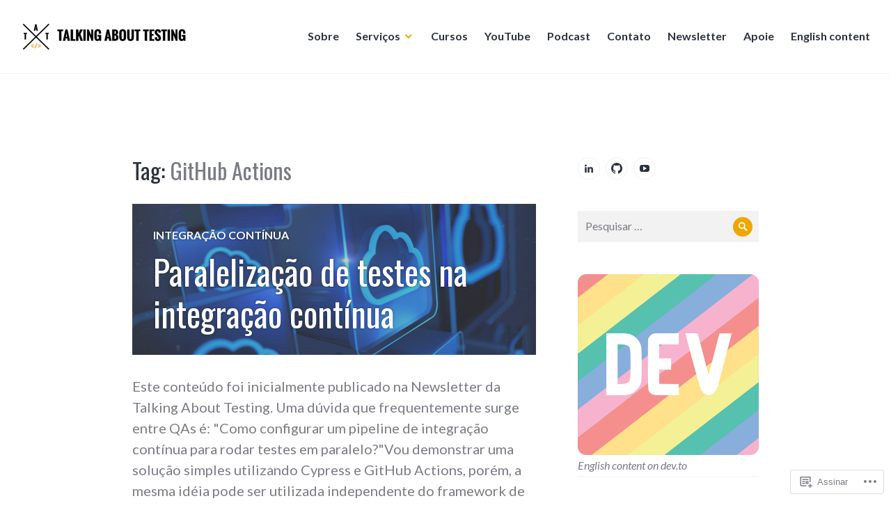

--- FILE ---
content_type: text/html; charset=UTF-8
request_url: https://talkingabouttesting.com/tag/github-actions/
body_size: 24929
content:
<!DOCTYPE html>
<html lang="pt-BR">
<head>
<meta charset="UTF-8">
<meta name="viewport" content="width=device-width, initial-scale=1">
<link rel="profile" href="http://gmpg.org/xfn/11">
<link rel="pingback" href="https://talkingabouttesting.com/xmlrpc.php">

<title>GitHub Actions &#8211; TALKING ABOUT TESTING</title>
<script type="text/javascript">
  WebFontConfig = {"google":{"families":["Oswald:r:latin,latin-ext","Lato:r,i,b,bi:latin,latin-ext"]},"api_url":"https:\/\/fonts-api.wp.com\/css"};
  (function() {
    var wf = document.createElement('script');
    wf.src = '/wp-content/plugins/custom-fonts/js/webfont.js';
    wf.type = 'text/javascript';
    wf.async = 'true';
    var s = document.getElementsByTagName('script')[0];
    s.parentNode.insertBefore(wf, s);
	})();
</script><style id="jetpack-custom-fonts-css">.wf-active body, .wf-active button, .wf-active input, .wf-active select, .wf-active textarea{font-family:"Lato",sans-serif}.wf-active .author-title{font-family:"Lato",sans-serif}.wf-active .comment-reply-title small{font-family:"Lato",sans-serif}.wf-active .site-title, .wf-active h1, .wf-active h2:not(.author-title), .wf-active h3, .wf-active h4, .wf-active h5, .wf-active h6{font-family:"Oswald",sans-serif;font-weight:400;font-style:normal}.wf-active .entry-title, .wf-active .post-type-archive-jetpack-testimonial .page-title, .wf-active h1{font-style:normal;font-weight:400}.wf-active .comment-reply-title, .wf-active .comments-title, .wf-active h2:not(.author-title){font-style:normal;font-weight:400}.wf-active .page-title, .wf-active .widget-title, .wf-active .widgettitle, .wf-active h3{font-style:normal;font-weight:400}.wf-active .site-title, .wf-active h4{font-style:normal;font-weight:400}.wf-active h5{font-style:normal;font-weight:400}.wf-active h6{font-style:normal;font-weight:400}.wf-active .post-navigation .post-title{font-family:"Oswald",sans-serif;font-weight:400;font-style:normal}.wf-active .author-name{font-family:"Oswald",sans-serif;font-weight:400;font-style:normal}.wf-active .no-comments{font-family:"Oswald",sans-serif;font-weight:400;font-style:normal}@media screen and (min-width: 768px){.wf-active .entry-title, .wf-active .post-type-archive-jetpack-testimonial .page-title, .wf-active h1{font-style:normal;font-weight:400}}@media screen and (min-width: 768px){.wf-active .widget-small h1{font-style:normal;font-weight:400}}@media screen and (min-width: 768px){.wf-active .comment-reply-title, .wf-active .comments-title, .wf-active h2:not(.author-title){font-style:normal;font-weight:400}}@media screen and (min-width: 768px){.wf-active .widget-small h2{font-style:normal;font-weight:400}}@media screen and (min-width: 768px){.wf-active .page-title, .wf-active .widgettitle, .wf-active .widget-title, .wf-active h3{font-style:normal;font-weight:400}}@media screen and (min-width: 768px){.wf-active .widget-small h3, .wf-active .widget-small .widgettitle, .wf-active .widget-small .widget-title{font-style:normal;font-weight:400}}@media screen and (min-width: 768px){.wf-active .site-title, .wf-active h4{font-style:normal;font-weight:400}}@media screen and (min-width: 768px){.wf-active .widget-small h4{font-style:normal;font-weight:400}}@media screen and (min-width: 768px){.wf-active h5{font-style:normal;font-weight:400}}@media screen and (min-width: 768px){.wf-active .widget-small h5{font-style:normal;font-weight:400}}@media screen and (min-width: 768px){.wf-active h6{font-style:normal;font-weight:400}}@media screen and (min-width: 768px){.wf-active .widget-small h6{font-style:normal;font-weight:400}}@media screen and (min-width: 768px){.wf-active .post-navigation .post-title{font-style:normal;font-weight:400}}@media screen and (min-width: 768px){.wf-active .no-comments{font-style:normal;font-weight:400}}.wf-active #comments #respond h3{font-style:normal;font-weight:400}.wf-active .aboutme_widget #am_name{font-style:normal;font-weight:400}.wf-active .aboutme_widget #am_headline{font-style:normal;font-weight:400}@media screen and (min-width: 768px){.wf-active #comments #respond h3{font-style:normal;font-weight:400}}@media screen and (min-width: 768px){.wf-active .aboutme_widget #am_name{font-style:normal;font-weight:400}}@media screen and (min-width: 768px){.wf-active .widget-small.aboutme_widget #am_name{font-style:normal;font-weight:400}}@media screen and (min-width: 768px){.wf-active .aboutme_widget #am_headline{font-style:normal;font-weight:400}}@media screen and (min-width: 768px){.wf-active .widget-small.aboutme_widget #am_headline{font-style:normal;font-weight:400}}</style>
<meta name='robots' content='max-image-preview:large' />
<meta name="google-site-verification" content="Uuevo_ewxRubLSsSYxOZJZ3mlypPRGi1HE8vvEWVudk" />

<!-- Async WordPress.com Remote Login -->
<script id="wpcom_remote_login_js">
var wpcom_remote_login_extra_auth = '';
function wpcom_remote_login_remove_dom_node_id( element_id ) {
	var dom_node = document.getElementById( element_id );
	if ( dom_node ) { dom_node.parentNode.removeChild( dom_node ); }
}
function wpcom_remote_login_remove_dom_node_classes( class_name ) {
	var dom_nodes = document.querySelectorAll( '.' + class_name );
	for ( var i = 0; i < dom_nodes.length; i++ ) {
		dom_nodes[ i ].parentNode.removeChild( dom_nodes[ i ] );
	}
}
function wpcom_remote_login_final_cleanup() {
	wpcom_remote_login_remove_dom_node_classes( "wpcom_remote_login_msg" );
	wpcom_remote_login_remove_dom_node_id( "wpcom_remote_login_key" );
	wpcom_remote_login_remove_dom_node_id( "wpcom_remote_login_validate" );
	wpcom_remote_login_remove_dom_node_id( "wpcom_remote_login_js" );
	wpcom_remote_login_remove_dom_node_id( "wpcom_request_access_iframe" );
	wpcom_remote_login_remove_dom_node_id( "wpcom_request_access_styles" );
}

// Watch for messages back from the remote login
window.addEventListener( "message", function( e ) {
	if ( e.origin === "https://r-login.wordpress.com" ) {
		var data = {};
		try {
			data = JSON.parse( e.data );
		} catch( e ) {
			wpcom_remote_login_final_cleanup();
			return;
		}

		if ( data.msg === 'LOGIN' ) {
			// Clean up the login check iframe
			wpcom_remote_login_remove_dom_node_id( "wpcom_remote_login_key" );

			var id_regex = new RegExp( /^[0-9]+$/ );
			var token_regex = new RegExp( /^.*|.*|.*$/ );
			if (
				token_regex.test( data.token )
				&& id_regex.test( data.wpcomid )
			) {
				// We have everything we need to ask for a login
				var script = document.createElement( "script" );
				script.setAttribute( "id", "wpcom_remote_login_validate" );
				script.src = '/remote-login.php?wpcom_remote_login=validate'
					+ '&wpcomid=' + data.wpcomid
					+ '&token=' + encodeURIComponent( data.token )
					+ '&host=' + window.location.protocol
					+ '//' + window.location.hostname
					+ '&postid=6079'
					+ '&is_singular=';
				document.body.appendChild( script );
			}

			return;
		}

		// Safari ITP, not logged in, so redirect
		if ( data.msg === 'LOGIN-REDIRECT' ) {
			window.location = 'https://wordpress.com/log-in?redirect_to=' + window.location.href;
			return;
		}

		// Safari ITP, storage access failed, remove the request
		if ( data.msg === 'LOGIN-REMOVE' ) {
			var css_zap = 'html { -webkit-transition: margin-top 1s; transition: margin-top 1s; } /* 9001 */ html { margin-top: 0 !important; } * html body { margin-top: 0 !important; } @media screen and ( max-width: 782px ) { html { margin-top: 0 !important; } * html body { margin-top: 0 !important; } }';
			var style_zap = document.createElement( 'style' );
			style_zap.type = 'text/css';
			style_zap.appendChild( document.createTextNode( css_zap ) );
			document.body.appendChild( style_zap );

			var e = document.getElementById( 'wpcom_request_access_iframe' );
			e.parentNode.removeChild( e );

			document.cookie = 'wordpress_com_login_access=denied; path=/; max-age=31536000';

			return;
		}

		// Safari ITP
		if ( data.msg === 'REQUEST_ACCESS' ) {
			console.log( 'request access: safari' );

			// Check ITP iframe enable/disable knob
			if ( wpcom_remote_login_extra_auth !== 'safari_itp_iframe' ) {
				return;
			}

			// If we are in a "private window" there is no ITP.
			var private_window = false;
			try {
				var opendb = window.openDatabase( null, null, null, null );
			} catch( e ) {
				private_window = true;
			}

			if ( private_window ) {
				console.log( 'private window' );
				return;
			}

			var iframe = document.createElement( 'iframe' );
			iframe.id = 'wpcom_request_access_iframe';
			iframe.setAttribute( 'scrolling', 'no' );
			iframe.setAttribute( 'sandbox', 'allow-storage-access-by-user-activation allow-scripts allow-same-origin allow-top-navigation-by-user-activation' );
			iframe.src = 'https://r-login.wordpress.com/remote-login.php?wpcom_remote_login=request_access&origin=' + encodeURIComponent( data.origin ) + '&wpcomid=' + encodeURIComponent( data.wpcomid );

			var css = 'html { -webkit-transition: margin-top 1s; transition: margin-top 1s; } /* 9001 */ html { margin-top: 46px !important; } * html body { margin-top: 46px !important; } @media screen and ( max-width: 660px ) { html { margin-top: 71px !important; } * html body { margin-top: 71px !important; } #wpcom_request_access_iframe { display: block; height: 71px !important; } } #wpcom_request_access_iframe { border: 0px; height: 46px; position: fixed; top: 0; left: 0; width: 100%; min-width: 100%; z-index: 99999; background: #23282d; } ';

			var style = document.createElement( 'style' );
			style.type = 'text/css';
			style.id = 'wpcom_request_access_styles';
			style.appendChild( document.createTextNode( css ) );
			document.body.appendChild( style );

			document.body.appendChild( iframe );
		}

		if ( data.msg === 'DONE' ) {
			wpcom_remote_login_final_cleanup();
		}
	}
}, false );

// Inject the remote login iframe after the page has had a chance to load
// more critical resources
window.addEventListener( "DOMContentLoaded", function( e ) {
	var iframe = document.createElement( "iframe" );
	iframe.style.display = "none";
	iframe.setAttribute( "scrolling", "no" );
	iframe.setAttribute( "id", "wpcom_remote_login_key" );
	iframe.src = "https://r-login.wordpress.com/remote-login.php"
		+ "?wpcom_remote_login=key"
		+ "&origin=aHR0cHM6Ly90YWxraW5nYWJvdXR0ZXN0aW5nLmNvbQ%3D%3D"
		+ "&wpcomid=68435449"
		+ "&time=" + Math.floor( Date.now() / 1000 );
	document.body.appendChild( iframe );
}, false );
</script>
<link rel='dns-prefetch' href='//s0.wp.com' />
<link rel='dns-prefetch' href='//fonts-api.wp.com' />
<link rel="alternate" type="application/rss+xml" title="Feed para TALKING ABOUT TESTING &raquo;" href="https://talkingabouttesting.com/feed/" />
<link rel="alternate" type="application/rss+xml" title="Feed de comentários para TALKING ABOUT TESTING &raquo;" href="https://talkingabouttesting.com/comments/feed/" />
<link rel="alternate" type="application/rss+xml" title="Feed de tag para TALKING ABOUT TESTING &raquo; GitHub Actions" href="https://talkingabouttesting.com/tag/github-actions/feed/" />
	<script type="text/javascript">
		/* <![CDATA[ */
		function addLoadEvent(func) {
			var oldonload = window.onload;
			if (typeof window.onload != 'function') {
				window.onload = func;
			} else {
				window.onload = function () {
					oldonload();
					func();
				}
			}
		}
		/* ]]> */
	</script>
	<style id='wp-emoji-styles-inline-css'>

	img.wp-smiley, img.emoji {
		display: inline !important;
		border: none !important;
		box-shadow: none !important;
		height: 1em !important;
		width: 1em !important;
		margin: 0 0.07em !important;
		vertical-align: -0.1em !important;
		background: none !important;
		padding: 0 !important;
	}
/*# sourceURL=wp-emoji-styles-inline-css */
</style>
<link crossorigin='anonymous' rel='stylesheet' id='all-css-2-1' href='/wp-content/plugins/gutenberg-core/v22.2.0/build/styles/block-library/style.css?m=1764855221i&cssminify=yes' type='text/css' media='all' />
<style id='wp-block-library-inline-css'>
.has-text-align-justify {
	text-align:justify;
}
.has-text-align-justify{text-align:justify;}

/*# sourceURL=wp-block-library-inline-css */
</style><style id='wp-block-code-inline-css'>
.wp-block-code{box-sizing:border-box}.wp-block-code code{direction:ltr;display:block;font-family:inherit;overflow-wrap:break-word;text-align:initial;white-space:pre-wrap}
/*# sourceURL=/wp-content/plugins/gutenberg-core/v22.2.0/build/styles/block-library/code/style.css */
</style>
<style id='wp-block-paragraph-inline-css'>
.is-small-text{font-size:.875em}.is-regular-text{font-size:1em}.is-large-text{font-size:2.25em}.is-larger-text{font-size:3em}.has-drop-cap:not(:focus):first-letter{float:left;font-size:8.4em;font-style:normal;font-weight:100;line-height:.68;margin:.05em .1em 0 0;text-transform:uppercase}body.rtl .has-drop-cap:not(:focus):first-letter{float:none;margin-left:.1em}p.has-drop-cap.has-background{overflow:hidden}:root :where(p.has-background){padding:1.25em 2.375em}:where(p.has-text-color:not(.has-link-color)) a{color:inherit}p.has-text-align-left[style*="writing-mode:vertical-lr"],p.has-text-align-right[style*="writing-mode:vertical-rl"]{rotate:180deg}
/*# sourceURL=/wp-content/plugins/gutenberg-core/v22.2.0/build/styles/block-library/paragraph/style.css */
</style>
<style id='wp-block-quote-inline-css'>
.wp-block-quote{box-sizing:border-box;overflow-wrap:break-word}.wp-block-quote.is-large:where(:not(.is-style-plain)),.wp-block-quote.is-style-large:where(:not(.is-style-plain)){margin-bottom:1em;padding:0 1em}.wp-block-quote.is-large:where(:not(.is-style-plain)) p,.wp-block-quote.is-style-large:where(:not(.is-style-plain)) p{font-size:1.5em;font-style:italic;line-height:1.6}.wp-block-quote.is-large:where(:not(.is-style-plain)) cite,.wp-block-quote.is-large:where(:not(.is-style-plain)) footer,.wp-block-quote.is-style-large:where(:not(.is-style-plain)) cite,.wp-block-quote.is-style-large:where(:not(.is-style-plain)) footer{font-size:1.125em;text-align:right}.wp-block-quote>cite{display:block}
/*# sourceURL=/wp-content/plugins/gutenberg-core/v22.2.0/build/styles/block-library/quote/style.css */
</style>
<style id='wp-block-separator-inline-css'>
@charset "UTF-8";.wp-block-separator{border:none;border-top:2px solid}:root :where(.wp-block-separator.is-style-dots){height:auto;line-height:1;text-align:center}:root :where(.wp-block-separator.is-style-dots):before{color:currentColor;content:"···";font-family:serif;font-size:1.5em;letter-spacing:2em;padding-left:2em}.wp-block-separator.is-style-dots{background:none!important;border:none!important}
/*# sourceURL=/wp-content/plugins/gutenberg-core/v22.2.0/build/styles/block-library/separator/style.css */
</style>
<style id='wp-block-image-inline-css'>
.wp-block-image>a,.wp-block-image>figure>a{display:inline-block}.wp-block-image img{box-sizing:border-box;height:auto;max-width:100%;vertical-align:bottom}@media not (prefers-reduced-motion){.wp-block-image img.hide{visibility:hidden}.wp-block-image img.show{animation:show-content-image .4s}}.wp-block-image[style*=border-radius] img,.wp-block-image[style*=border-radius]>a{border-radius:inherit}.wp-block-image.has-custom-border img{box-sizing:border-box}.wp-block-image.aligncenter{text-align:center}.wp-block-image.alignfull>a,.wp-block-image.alignwide>a{width:100%}.wp-block-image.alignfull img,.wp-block-image.alignwide img{height:auto;width:100%}.wp-block-image .aligncenter,.wp-block-image .alignleft,.wp-block-image .alignright,.wp-block-image.aligncenter,.wp-block-image.alignleft,.wp-block-image.alignright{display:table}.wp-block-image .aligncenter>figcaption,.wp-block-image .alignleft>figcaption,.wp-block-image .alignright>figcaption,.wp-block-image.aligncenter>figcaption,.wp-block-image.alignleft>figcaption,.wp-block-image.alignright>figcaption{caption-side:bottom;display:table-caption}.wp-block-image .alignleft{float:left;margin:.5em 1em .5em 0}.wp-block-image .alignright{float:right;margin:.5em 0 .5em 1em}.wp-block-image .aligncenter{margin-left:auto;margin-right:auto}.wp-block-image :where(figcaption){margin-bottom:1em;margin-top:.5em}.wp-block-image.is-style-circle-mask img{border-radius:9999px}@supports ((-webkit-mask-image:none) or (mask-image:none)) or (-webkit-mask-image:none){.wp-block-image.is-style-circle-mask img{border-radius:0;-webkit-mask-image:url('data:image/svg+xml;utf8,<svg viewBox="0 0 100 100" xmlns="http://www.w3.org/2000/svg"><circle cx="50" cy="50" r="50"/></svg>');mask-image:url('data:image/svg+xml;utf8,<svg viewBox="0 0 100 100" xmlns="http://www.w3.org/2000/svg"><circle cx="50" cy="50" r="50"/></svg>');mask-mode:alpha;-webkit-mask-position:center;mask-position:center;-webkit-mask-repeat:no-repeat;mask-repeat:no-repeat;-webkit-mask-size:contain;mask-size:contain}}:root :where(.wp-block-image.is-style-rounded img,.wp-block-image .is-style-rounded img){border-radius:9999px}.wp-block-image figure{margin:0}.wp-lightbox-container{display:flex;flex-direction:column;position:relative}.wp-lightbox-container img{cursor:zoom-in}.wp-lightbox-container img:hover+button{opacity:1}.wp-lightbox-container button{align-items:center;backdrop-filter:blur(16px) saturate(180%);background-color:#5a5a5a40;border:none;border-radius:4px;cursor:zoom-in;display:flex;height:20px;justify-content:center;opacity:0;padding:0;position:absolute;right:16px;text-align:center;top:16px;width:20px;z-index:100}@media not (prefers-reduced-motion){.wp-lightbox-container button{transition:opacity .2s ease}}.wp-lightbox-container button:focus-visible{outline:3px auto #5a5a5a40;outline:3px auto -webkit-focus-ring-color;outline-offset:3px}.wp-lightbox-container button:hover{cursor:pointer;opacity:1}.wp-lightbox-container button:focus{opacity:1}.wp-lightbox-container button:focus,.wp-lightbox-container button:hover,.wp-lightbox-container button:not(:hover):not(:active):not(.has-background){background-color:#5a5a5a40;border:none}.wp-lightbox-overlay{box-sizing:border-box;cursor:zoom-out;height:100vh;left:0;overflow:hidden;position:fixed;top:0;visibility:hidden;width:100%;z-index:100000}.wp-lightbox-overlay .close-button{align-items:center;cursor:pointer;display:flex;justify-content:center;min-height:40px;min-width:40px;padding:0;position:absolute;right:calc(env(safe-area-inset-right) + 16px);top:calc(env(safe-area-inset-top) + 16px);z-index:5000000}.wp-lightbox-overlay .close-button:focus,.wp-lightbox-overlay .close-button:hover,.wp-lightbox-overlay .close-button:not(:hover):not(:active):not(.has-background){background:none;border:none}.wp-lightbox-overlay .lightbox-image-container{height:var(--wp--lightbox-container-height);left:50%;overflow:hidden;position:absolute;top:50%;transform:translate(-50%,-50%);transform-origin:top left;width:var(--wp--lightbox-container-width);z-index:9999999999}.wp-lightbox-overlay .wp-block-image{align-items:center;box-sizing:border-box;display:flex;height:100%;justify-content:center;margin:0;position:relative;transform-origin:0 0;width:100%;z-index:3000000}.wp-lightbox-overlay .wp-block-image img{height:var(--wp--lightbox-image-height);min-height:var(--wp--lightbox-image-height);min-width:var(--wp--lightbox-image-width);width:var(--wp--lightbox-image-width)}.wp-lightbox-overlay .wp-block-image figcaption{display:none}.wp-lightbox-overlay button{background:none;border:none}.wp-lightbox-overlay .scrim{background-color:#fff;height:100%;opacity:.9;position:absolute;width:100%;z-index:2000000}.wp-lightbox-overlay.active{visibility:visible}@media not (prefers-reduced-motion){.wp-lightbox-overlay.active{animation:turn-on-visibility .25s both}.wp-lightbox-overlay.active img{animation:turn-on-visibility .35s both}.wp-lightbox-overlay.show-closing-animation:not(.active){animation:turn-off-visibility .35s both}.wp-lightbox-overlay.show-closing-animation:not(.active) img{animation:turn-off-visibility .25s both}.wp-lightbox-overlay.zoom.active{animation:none;opacity:1;visibility:visible}.wp-lightbox-overlay.zoom.active .lightbox-image-container{animation:lightbox-zoom-in .4s}.wp-lightbox-overlay.zoom.active .lightbox-image-container img{animation:none}.wp-lightbox-overlay.zoom.active .scrim{animation:turn-on-visibility .4s forwards}.wp-lightbox-overlay.zoom.show-closing-animation:not(.active){animation:none}.wp-lightbox-overlay.zoom.show-closing-animation:not(.active) .lightbox-image-container{animation:lightbox-zoom-out .4s}.wp-lightbox-overlay.zoom.show-closing-animation:not(.active) .lightbox-image-container img{animation:none}.wp-lightbox-overlay.zoom.show-closing-animation:not(.active) .scrim{animation:turn-off-visibility .4s forwards}}@keyframes show-content-image{0%{visibility:hidden}99%{visibility:hidden}to{visibility:visible}}@keyframes turn-on-visibility{0%{opacity:0}to{opacity:1}}@keyframes turn-off-visibility{0%{opacity:1;visibility:visible}99%{opacity:0;visibility:visible}to{opacity:0;visibility:hidden}}@keyframes lightbox-zoom-in{0%{transform:translate(calc((-100vw + var(--wp--lightbox-scrollbar-width))/2 + var(--wp--lightbox-initial-left-position)),calc(-50vh + var(--wp--lightbox-initial-top-position))) scale(var(--wp--lightbox-scale))}to{transform:translate(-50%,-50%) scale(1)}}@keyframes lightbox-zoom-out{0%{transform:translate(-50%,-50%) scale(1);visibility:visible}99%{visibility:visible}to{transform:translate(calc((-100vw + var(--wp--lightbox-scrollbar-width))/2 + var(--wp--lightbox-initial-left-position)),calc(-50vh + var(--wp--lightbox-initial-top-position))) scale(var(--wp--lightbox-scale));visibility:hidden}}
/*# sourceURL=/wp-content/plugins/gutenberg-core/v22.2.0/build/styles/block-library/image/style.css */
</style>
<style id='wp-block-list-inline-css'>
ol,ul{box-sizing:border-box}:root :where(.wp-block-list.has-background){padding:1.25em 2.375em}
/*# sourceURL=/wp-content/plugins/gutenberg-core/v22.2.0/build/styles/block-library/list/style.css */
</style>
<style id='global-styles-inline-css'>
:root{--wp--preset--aspect-ratio--square: 1;--wp--preset--aspect-ratio--4-3: 4/3;--wp--preset--aspect-ratio--3-4: 3/4;--wp--preset--aspect-ratio--3-2: 3/2;--wp--preset--aspect-ratio--2-3: 2/3;--wp--preset--aspect-ratio--16-9: 16/9;--wp--preset--aspect-ratio--9-16: 9/16;--wp--preset--color--black: #000000;--wp--preset--color--cyan-bluish-gray: #abb8c3;--wp--preset--color--white: #fff;--wp--preset--color--pale-pink: #f78da7;--wp--preset--color--vivid-red: #cf2e2e;--wp--preset--color--luminous-vivid-orange: #ff6900;--wp--preset--color--luminous-vivid-amber: #fcb900;--wp--preset--color--light-green-cyan: #7bdcb5;--wp--preset--color--vivid-green-cyan: #00d084;--wp--preset--color--pale-cyan-blue: #8ed1fc;--wp--preset--color--vivid-cyan-blue: #0693e3;--wp--preset--color--vivid-purple: #9b51e0;--wp--preset--color--blue: #3e69dc;--wp--preset--color--dark-gray: #2c313f;--wp--preset--color--medium-gray: #73757D;--wp--preset--color--light-gray: #f3f3f3;--wp--preset--gradient--vivid-cyan-blue-to-vivid-purple: linear-gradient(135deg,rgb(6,147,227) 0%,rgb(155,81,224) 100%);--wp--preset--gradient--light-green-cyan-to-vivid-green-cyan: linear-gradient(135deg,rgb(122,220,180) 0%,rgb(0,208,130) 100%);--wp--preset--gradient--luminous-vivid-amber-to-luminous-vivid-orange: linear-gradient(135deg,rgb(252,185,0) 0%,rgb(255,105,0) 100%);--wp--preset--gradient--luminous-vivid-orange-to-vivid-red: linear-gradient(135deg,rgb(255,105,0) 0%,rgb(207,46,46) 100%);--wp--preset--gradient--very-light-gray-to-cyan-bluish-gray: linear-gradient(135deg,rgb(238,238,238) 0%,rgb(169,184,195) 100%);--wp--preset--gradient--cool-to-warm-spectrum: linear-gradient(135deg,rgb(74,234,220) 0%,rgb(151,120,209) 20%,rgb(207,42,186) 40%,rgb(238,44,130) 60%,rgb(251,105,98) 80%,rgb(254,248,76) 100%);--wp--preset--gradient--blush-light-purple: linear-gradient(135deg,rgb(255,206,236) 0%,rgb(152,150,240) 100%);--wp--preset--gradient--blush-bordeaux: linear-gradient(135deg,rgb(254,205,165) 0%,rgb(254,45,45) 50%,rgb(107,0,62) 100%);--wp--preset--gradient--luminous-dusk: linear-gradient(135deg,rgb(255,203,112) 0%,rgb(199,81,192) 50%,rgb(65,88,208) 100%);--wp--preset--gradient--pale-ocean: linear-gradient(135deg,rgb(255,245,203) 0%,rgb(182,227,212) 50%,rgb(51,167,181) 100%);--wp--preset--gradient--electric-grass: linear-gradient(135deg,rgb(202,248,128) 0%,rgb(113,206,126) 100%);--wp--preset--gradient--midnight: linear-gradient(135deg,rgb(2,3,129) 0%,rgb(40,116,252) 100%);--wp--preset--font-size--small: 13px;--wp--preset--font-size--medium: 20px;--wp--preset--font-size--large: 36px;--wp--preset--font-size--x-large: 42px;--wp--preset--font-family--albert-sans: 'Albert Sans', sans-serif;--wp--preset--font-family--alegreya: Alegreya, serif;--wp--preset--font-family--arvo: Arvo, serif;--wp--preset--font-family--bodoni-moda: 'Bodoni Moda', serif;--wp--preset--font-family--bricolage-grotesque: 'Bricolage Grotesque', sans-serif;--wp--preset--font-family--cabin: Cabin, sans-serif;--wp--preset--font-family--chivo: Chivo, sans-serif;--wp--preset--font-family--commissioner: Commissioner, sans-serif;--wp--preset--font-family--cormorant: Cormorant, serif;--wp--preset--font-family--courier-prime: 'Courier Prime', monospace;--wp--preset--font-family--crimson-pro: 'Crimson Pro', serif;--wp--preset--font-family--dm-mono: 'DM Mono', monospace;--wp--preset--font-family--dm-sans: 'DM Sans', sans-serif;--wp--preset--font-family--dm-serif-display: 'DM Serif Display', serif;--wp--preset--font-family--domine: Domine, serif;--wp--preset--font-family--eb-garamond: 'EB Garamond', serif;--wp--preset--font-family--epilogue: Epilogue, sans-serif;--wp--preset--font-family--fahkwang: Fahkwang, sans-serif;--wp--preset--font-family--figtree: Figtree, sans-serif;--wp--preset--font-family--fira-sans: 'Fira Sans', sans-serif;--wp--preset--font-family--fjalla-one: 'Fjalla One', sans-serif;--wp--preset--font-family--fraunces: Fraunces, serif;--wp--preset--font-family--gabarito: Gabarito, system-ui;--wp--preset--font-family--ibm-plex-mono: 'IBM Plex Mono', monospace;--wp--preset--font-family--ibm-plex-sans: 'IBM Plex Sans', sans-serif;--wp--preset--font-family--ibarra-real-nova: 'Ibarra Real Nova', serif;--wp--preset--font-family--instrument-serif: 'Instrument Serif', serif;--wp--preset--font-family--inter: Inter, sans-serif;--wp--preset--font-family--josefin-sans: 'Josefin Sans', sans-serif;--wp--preset--font-family--jost: Jost, sans-serif;--wp--preset--font-family--libre-baskerville: 'Libre Baskerville', serif;--wp--preset--font-family--libre-franklin: 'Libre Franklin', sans-serif;--wp--preset--font-family--literata: Literata, serif;--wp--preset--font-family--lora: Lora, serif;--wp--preset--font-family--merriweather: Merriweather, serif;--wp--preset--font-family--montserrat: Montserrat, sans-serif;--wp--preset--font-family--newsreader: Newsreader, serif;--wp--preset--font-family--noto-sans-mono: 'Noto Sans Mono', sans-serif;--wp--preset--font-family--nunito: Nunito, sans-serif;--wp--preset--font-family--open-sans: 'Open Sans', sans-serif;--wp--preset--font-family--overpass: Overpass, sans-serif;--wp--preset--font-family--pt-serif: 'PT Serif', serif;--wp--preset--font-family--petrona: Petrona, serif;--wp--preset--font-family--piazzolla: Piazzolla, serif;--wp--preset--font-family--playfair-display: 'Playfair Display', serif;--wp--preset--font-family--plus-jakarta-sans: 'Plus Jakarta Sans', sans-serif;--wp--preset--font-family--poppins: Poppins, sans-serif;--wp--preset--font-family--raleway: Raleway, sans-serif;--wp--preset--font-family--roboto: Roboto, sans-serif;--wp--preset--font-family--roboto-slab: 'Roboto Slab', serif;--wp--preset--font-family--rubik: Rubik, sans-serif;--wp--preset--font-family--rufina: Rufina, serif;--wp--preset--font-family--sora: Sora, sans-serif;--wp--preset--font-family--source-sans-3: 'Source Sans 3', sans-serif;--wp--preset--font-family--source-serif-4: 'Source Serif 4', serif;--wp--preset--font-family--space-mono: 'Space Mono', monospace;--wp--preset--font-family--syne: Syne, sans-serif;--wp--preset--font-family--texturina: Texturina, serif;--wp--preset--font-family--urbanist: Urbanist, sans-serif;--wp--preset--font-family--work-sans: 'Work Sans', sans-serif;--wp--preset--spacing--20: 0.44rem;--wp--preset--spacing--30: 0.67rem;--wp--preset--spacing--40: 1rem;--wp--preset--spacing--50: 1.5rem;--wp--preset--spacing--60: 2.25rem;--wp--preset--spacing--70: 3.38rem;--wp--preset--spacing--80: 5.06rem;--wp--preset--shadow--natural: 6px 6px 9px rgba(0, 0, 0, 0.2);--wp--preset--shadow--deep: 12px 12px 50px rgba(0, 0, 0, 0.4);--wp--preset--shadow--sharp: 6px 6px 0px rgba(0, 0, 0, 0.2);--wp--preset--shadow--outlined: 6px 6px 0px -3px rgb(255, 255, 255), 6px 6px rgb(0, 0, 0);--wp--preset--shadow--crisp: 6px 6px 0px rgb(0, 0, 0);}:where(.is-layout-flex){gap: 0.5em;}:where(.is-layout-grid){gap: 0.5em;}body .is-layout-flex{display: flex;}.is-layout-flex{flex-wrap: wrap;align-items: center;}.is-layout-flex > :is(*, div){margin: 0;}body .is-layout-grid{display: grid;}.is-layout-grid > :is(*, div){margin: 0;}:where(.wp-block-columns.is-layout-flex){gap: 2em;}:where(.wp-block-columns.is-layout-grid){gap: 2em;}:where(.wp-block-post-template.is-layout-flex){gap: 1.25em;}:where(.wp-block-post-template.is-layout-grid){gap: 1.25em;}.has-black-color{color: var(--wp--preset--color--black) !important;}.has-cyan-bluish-gray-color{color: var(--wp--preset--color--cyan-bluish-gray) !important;}.has-white-color{color: var(--wp--preset--color--white) !important;}.has-pale-pink-color{color: var(--wp--preset--color--pale-pink) !important;}.has-vivid-red-color{color: var(--wp--preset--color--vivid-red) !important;}.has-luminous-vivid-orange-color{color: var(--wp--preset--color--luminous-vivid-orange) !important;}.has-luminous-vivid-amber-color{color: var(--wp--preset--color--luminous-vivid-amber) !important;}.has-light-green-cyan-color{color: var(--wp--preset--color--light-green-cyan) !important;}.has-vivid-green-cyan-color{color: var(--wp--preset--color--vivid-green-cyan) !important;}.has-pale-cyan-blue-color{color: var(--wp--preset--color--pale-cyan-blue) !important;}.has-vivid-cyan-blue-color{color: var(--wp--preset--color--vivid-cyan-blue) !important;}.has-vivid-purple-color{color: var(--wp--preset--color--vivid-purple) !important;}.has-black-background-color{background-color: var(--wp--preset--color--black) !important;}.has-cyan-bluish-gray-background-color{background-color: var(--wp--preset--color--cyan-bluish-gray) !important;}.has-white-background-color{background-color: var(--wp--preset--color--white) !important;}.has-pale-pink-background-color{background-color: var(--wp--preset--color--pale-pink) !important;}.has-vivid-red-background-color{background-color: var(--wp--preset--color--vivid-red) !important;}.has-luminous-vivid-orange-background-color{background-color: var(--wp--preset--color--luminous-vivid-orange) !important;}.has-luminous-vivid-amber-background-color{background-color: var(--wp--preset--color--luminous-vivid-amber) !important;}.has-light-green-cyan-background-color{background-color: var(--wp--preset--color--light-green-cyan) !important;}.has-vivid-green-cyan-background-color{background-color: var(--wp--preset--color--vivid-green-cyan) !important;}.has-pale-cyan-blue-background-color{background-color: var(--wp--preset--color--pale-cyan-blue) !important;}.has-vivid-cyan-blue-background-color{background-color: var(--wp--preset--color--vivid-cyan-blue) !important;}.has-vivid-purple-background-color{background-color: var(--wp--preset--color--vivid-purple) !important;}.has-black-border-color{border-color: var(--wp--preset--color--black) !important;}.has-cyan-bluish-gray-border-color{border-color: var(--wp--preset--color--cyan-bluish-gray) !important;}.has-white-border-color{border-color: var(--wp--preset--color--white) !important;}.has-pale-pink-border-color{border-color: var(--wp--preset--color--pale-pink) !important;}.has-vivid-red-border-color{border-color: var(--wp--preset--color--vivid-red) !important;}.has-luminous-vivid-orange-border-color{border-color: var(--wp--preset--color--luminous-vivid-orange) !important;}.has-luminous-vivid-amber-border-color{border-color: var(--wp--preset--color--luminous-vivid-amber) !important;}.has-light-green-cyan-border-color{border-color: var(--wp--preset--color--light-green-cyan) !important;}.has-vivid-green-cyan-border-color{border-color: var(--wp--preset--color--vivid-green-cyan) !important;}.has-pale-cyan-blue-border-color{border-color: var(--wp--preset--color--pale-cyan-blue) !important;}.has-vivid-cyan-blue-border-color{border-color: var(--wp--preset--color--vivid-cyan-blue) !important;}.has-vivid-purple-border-color{border-color: var(--wp--preset--color--vivid-purple) !important;}.has-vivid-cyan-blue-to-vivid-purple-gradient-background{background: var(--wp--preset--gradient--vivid-cyan-blue-to-vivid-purple) !important;}.has-light-green-cyan-to-vivid-green-cyan-gradient-background{background: var(--wp--preset--gradient--light-green-cyan-to-vivid-green-cyan) !important;}.has-luminous-vivid-amber-to-luminous-vivid-orange-gradient-background{background: var(--wp--preset--gradient--luminous-vivid-amber-to-luminous-vivid-orange) !important;}.has-luminous-vivid-orange-to-vivid-red-gradient-background{background: var(--wp--preset--gradient--luminous-vivid-orange-to-vivid-red) !important;}.has-very-light-gray-to-cyan-bluish-gray-gradient-background{background: var(--wp--preset--gradient--very-light-gray-to-cyan-bluish-gray) !important;}.has-cool-to-warm-spectrum-gradient-background{background: var(--wp--preset--gradient--cool-to-warm-spectrum) !important;}.has-blush-light-purple-gradient-background{background: var(--wp--preset--gradient--blush-light-purple) !important;}.has-blush-bordeaux-gradient-background{background: var(--wp--preset--gradient--blush-bordeaux) !important;}.has-luminous-dusk-gradient-background{background: var(--wp--preset--gradient--luminous-dusk) !important;}.has-pale-ocean-gradient-background{background: var(--wp--preset--gradient--pale-ocean) !important;}.has-electric-grass-gradient-background{background: var(--wp--preset--gradient--electric-grass) !important;}.has-midnight-gradient-background{background: var(--wp--preset--gradient--midnight) !important;}.has-small-font-size{font-size: var(--wp--preset--font-size--small) !important;}.has-medium-font-size{font-size: var(--wp--preset--font-size--medium) !important;}.has-large-font-size{font-size: var(--wp--preset--font-size--large) !important;}.has-x-large-font-size{font-size: var(--wp--preset--font-size--x-large) !important;}.has-albert-sans-font-family{font-family: var(--wp--preset--font-family--albert-sans) !important;}.has-alegreya-font-family{font-family: var(--wp--preset--font-family--alegreya) !important;}.has-arvo-font-family{font-family: var(--wp--preset--font-family--arvo) !important;}.has-bodoni-moda-font-family{font-family: var(--wp--preset--font-family--bodoni-moda) !important;}.has-bricolage-grotesque-font-family{font-family: var(--wp--preset--font-family--bricolage-grotesque) !important;}.has-cabin-font-family{font-family: var(--wp--preset--font-family--cabin) !important;}.has-chivo-font-family{font-family: var(--wp--preset--font-family--chivo) !important;}.has-commissioner-font-family{font-family: var(--wp--preset--font-family--commissioner) !important;}.has-cormorant-font-family{font-family: var(--wp--preset--font-family--cormorant) !important;}.has-courier-prime-font-family{font-family: var(--wp--preset--font-family--courier-prime) !important;}.has-crimson-pro-font-family{font-family: var(--wp--preset--font-family--crimson-pro) !important;}.has-dm-mono-font-family{font-family: var(--wp--preset--font-family--dm-mono) !important;}.has-dm-sans-font-family{font-family: var(--wp--preset--font-family--dm-sans) !important;}.has-dm-serif-display-font-family{font-family: var(--wp--preset--font-family--dm-serif-display) !important;}.has-domine-font-family{font-family: var(--wp--preset--font-family--domine) !important;}.has-eb-garamond-font-family{font-family: var(--wp--preset--font-family--eb-garamond) !important;}.has-epilogue-font-family{font-family: var(--wp--preset--font-family--epilogue) !important;}.has-fahkwang-font-family{font-family: var(--wp--preset--font-family--fahkwang) !important;}.has-figtree-font-family{font-family: var(--wp--preset--font-family--figtree) !important;}.has-fira-sans-font-family{font-family: var(--wp--preset--font-family--fira-sans) !important;}.has-fjalla-one-font-family{font-family: var(--wp--preset--font-family--fjalla-one) !important;}.has-fraunces-font-family{font-family: var(--wp--preset--font-family--fraunces) !important;}.has-gabarito-font-family{font-family: var(--wp--preset--font-family--gabarito) !important;}.has-ibm-plex-mono-font-family{font-family: var(--wp--preset--font-family--ibm-plex-mono) !important;}.has-ibm-plex-sans-font-family{font-family: var(--wp--preset--font-family--ibm-plex-sans) !important;}.has-ibarra-real-nova-font-family{font-family: var(--wp--preset--font-family--ibarra-real-nova) !important;}.has-instrument-serif-font-family{font-family: var(--wp--preset--font-family--instrument-serif) !important;}.has-inter-font-family{font-family: var(--wp--preset--font-family--inter) !important;}.has-josefin-sans-font-family{font-family: var(--wp--preset--font-family--josefin-sans) !important;}.has-jost-font-family{font-family: var(--wp--preset--font-family--jost) !important;}.has-libre-baskerville-font-family{font-family: var(--wp--preset--font-family--libre-baskerville) !important;}.has-libre-franklin-font-family{font-family: var(--wp--preset--font-family--libre-franklin) !important;}.has-literata-font-family{font-family: var(--wp--preset--font-family--literata) !important;}.has-lora-font-family{font-family: var(--wp--preset--font-family--lora) !important;}.has-merriweather-font-family{font-family: var(--wp--preset--font-family--merriweather) !important;}.has-montserrat-font-family{font-family: var(--wp--preset--font-family--montserrat) !important;}.has-newsreader-font-family{font-family: var(--wp--preset--font-family--newsreader) !important;}.has-noto-sans-mono-font-family{font-family: var(--wp--preset--font-family--noto-sans-mono) !important;}.has-nunito-font-family{font-family: var(--wp--preset--font-family--nunito) !important;}.has-open-sans-font-family{font-family: var(--wp--preset--font-family--open-sans) !important;}.has-overpass-font-family{font-family: var(--wp--preset--font-family--overpass) !important;}.has-pt-serif-font-family{font-family: var(--wp--preset--font-family--pt-serif) !important;}.has-petrona-font-family{font-family: var(--wp--preset--font-family--petrona) !important;}.has-piazzolla-font-family{font-family: var(--wp--preset--font-family--piazzolla) !important;}.has-playfair-display-font-family{font-family: var(--wp--preset--font-family--playfair-display) !important;}.has-plus-jakarta-sans-font-family{font-family: var(--wp--preset--font-family--plus-jakarta-sans) !important;}.has-poppins-font-family{font-family: var(--wp--preset--font-family--poppins) !important;}.has-raleway-font-family{font-family: var(--wp--preset--font-family--raleway) !important;}.has-roboto-font-family{font-family: var(--wp--preset--font-family--roboto) !important;}.has-roboto-slab-font-family{font-family: var(--wp--preset--font-family--roboto-slab) !important;}.has-rubik-font-family{font-family: var(--wp--preset--font-family--rubik) !important;}.has-rufina-font-family{font-family: var(--wp--preset--font-family--rufina) !important;}.has-sora-font-family{font-family: var(--wp--preset--font-family--sora) !important;}.has-source-sans-3-font-family{font-family: var(--wp--preset--font-family--source-sans-3) !important;}.has-source-serif-4-font-family{font-family: var(--wp--preset--font-family--source-serif-4) !important;}.has-space-mono-font-family{font-family: var(--wp--preset--font-family--space-mono) !important;}.has-syne-font-family{font-family: var(--wp--preset--font-family--syne) !important;}.has-texturina-font-family{font-family: var(--wp--preset--font-family--texturina) !important;}.has-urbanist-font-family{font-family: var(--wp--preset--font-family--urbanist) !important;}.has-work-sans-font-family{font-family: var(--wp--preset--font-family--work-sans) !important;}
/*# sourceURL=global-styles-inline-css */
</style>

<style id='classic-theme-styles-inline-css'>
/*! This file is auto-generated */
.wp-block-button__link{color:#fff;background-color:#32373c;border-radius:9999px;box-shadow:none;text-decoration:none;padding:calc(.667em + 2px) calc(1.333em + 2px);font-size:1.125em}.wp-block-file__button{background:#32373c;color:#fff;text-decoration:none}
/*# sourceURL=/wp-includes/css/classic-themes.min.css */
</style>
<link crossorigin='anonymous' rel='stylesheet' id='all-css-4-1' href='/_static/??-eJx9jFEOgjAMQC9k14Ag+mE8CoHR4GAdy7pJvL0jMeqH4adpm/cerh704iK5iN6m0ThBvfR20bNgqYqzKkAMe0sQ6KEqHIzEDwESn5aUFjngT4gTfFuB8p99FzeCaTAdWeKM7Wmrzw70vQ8kAnmySQzxnkXZ8yaKvtPz+0ZJDlvjNI7kKJgsyP91a974WjT1sWwup6qeXnLxaA0=&cssminify=yes' type='text/css' media='all' />
<link rel='stylesheet' id='shoreditch-fonts-css' href='https://fonts-api.wp.com/css?family=Poppins%3A400%2C700%7CLato%3A400%2C700%2C400italic%2C700italic%7CInconsolata%3A400%2C700&#038;subset=latin%2Clatin-ext' media='all' />
<link crossorigin='anonymous' rel='stylesheet' id='all-css-6-1' href='/_static/??-eJyNjsEKAjEMRH/IGpYuigfxW3ZjbKttU5qUxb+36kFEUG8zMG9mYCkGOStlBfWUSKC0GcRzpWNQ9CB6jbRGkRX8zPYUzJHxIn8CIeNzwCwFOX1QqZkSmwtZoFJvdl26x8zLfoMcsel/Jg2c34w5xSnUO3pI+2E7DpudtaM93wAb5mV9&cssminify=yes' type='text/css' media='all' />
<style id='shoreditch-style-inline-css'>
.tags-links, .byline { clip: rect(1px, 1px, 1px, 1px); height: 1px; position: absolute; overflow: hidden; width: 1px; }
/*# sourceURL=shoreditch-style-inline-css */
</style>
<link crossorigin='anonymous' rel='stylesheet' id='print-css-7-1' href='/wp-content/mu-plugins/global-print/global-print.css?m=1465851035i&cssminify=yes' type='text/css' media='print' />
<style id='jetpack-global-styles-frontend-style-inline-css'>
:root { --font-headings: unset; --font-base: unset; --font-headings-default: -apple-system,BlinkMacSystemFont,"Segoe UI",Roboto,Oxygen-Sans,Ubuntu,Cantarell,"Helvetica Neue",sans-serif; --font-base-default: -apple-system,BlinkMacSystemFont,"Segoe UI",Roboto,Oxygen-Sans,Ubuntu,Cantarell,"Helvetica Neue",sans-serif;}
/*# sourceURL=jetpack-global-styles-frontend-style-inline-css */
</style>
<link crossorigin='anonymous' rel='stylesheet' id='all-css-10-1' href='/wp-content/themes/h4/global.css?m=1420737423i&cssminify=yes' type='text/css' media='all' />
<script type="text/javascript" id="wpcom-actionbar-placeholder-js-extra">
/* <![CDATA[ */
var actionbardata = {"siteID":"68435449","postID":"0","siteURL":"https://talkingabouttesting.com","xhrURL":"https://talkingabouttesting.com/wp-admin/admin-ajax.php","nonce":"7ed99205b0","isLoggedIn":"","statusMessage":"","subsEmailDefault":"instantly","proxyScriptUrl":"https://s0.wp.com/wp-content/js/wpcom-proxy-request.js?m=1513050504i&amp;ver=20211021","i18n":{"followedText":"Novas publica\u00e7\u00f5es deste site agora aparecer\u00e3o no seu \u003Ca href=\"https://wordpress.com/reader\"\u003ELeitor\u003C/a\u003E","foldBar":"Esconder esta barra","unfoldBar":"Mostrar esta barra","shortLinkCopied":"Link curto copiado."}};
//# sourceURL=wpcom-actionbar-placeholder-js-extra
/* ]]> */
</script>
<script type="text/javascript" id="jetpack-mu-wpcom-settings-js-before">
/* <![CDATA[ */
var JETPACK_MU_WPCOM_SETTINGS = {"assetsUrl":"https://s0.wp.com/wp-content/mu-plugins/jetpack-mu-wpcom-plugin/sun/jetpack_vendor/automattic/jetpack-mu-wpcom/src/build/"};
//# sourceURL=jetpack-mu-wpcom-settings-js-before
/* ]]> */
</script>
<script crossorigin='anonymous' type='text/javascript'  src='/_static/??-eJzTLy/QTc7PK0nNK9HPKtYvyinRLSjKr6jUyyrW0QfKZeYl55SmpBaDJLMKS1OLKqGUXm5mHkFFurmZ6UWJJalQxfa5tobmRgamxgZmFpZZACbyLJI='></script>
<script type="text/javascript" id="rlt-proxy-js-after">
/* <![CDATA[ */
	rltInitialize( {"token":null,"iframeOrigins":["https:\/\/widgets.wp.com"]} );
//# sourceURL=rlt-proxy-js-after
/* ]]> */
</script>
<link rel="EditURI" type="application/rsd+xml" title="RSD" href="https://talkingabouttesting.wordpress.com/xmlrpc.php?rsd" />
<meta name="generator" content="WordPress.com" />

<!-- Jetpack Open Graph Tags -->
<meta property="og:type" content="website" />
<meta property="og:title" content="GitHub Actions &#8211; TALKING ABOUT TESTING" />
<meta property="og:url" content="https://talkingabouttesting.com/tag/github-actions/" />
<meta property="og:site_name" content="TALKING ABOUT TESTING" />
<meta property="og:image" content="https://talkingabouttesting.com/wp-content/uploads/2017/04/cropped-cropped-cor-fundobranco-250px1.png?w=154" />
<meta property="og:image:width" content="200" />
<meta property="og:image:height" content="200" />
<meta property="og:image:alt" content="" />
<meta property="og:locale" content="pt_BR" />

<!-- End Jetpack Open Graph Tags -->
<link rel='openid.server' href='https://talkingabouttesting.com/?openidserver=1' />
<link rel='openid.delegate' href='https://talkingabouttesting.com/' />
<link rel="search" type="application/opensearchdescription+xml" href="https://talkingabouttesting.com/osd.xml" title="TALKING ABOUT TESTING" />
<link rel="search" type="application/opensearchdescription+xml" href="https://s1.wp.com/opensearch.xml" title="WordPress.com" />
		<style type="text/css">
			.recentcomments a {
				display: inline !important;
				padding: 0 !important;
				margin: 0 !important;
			}

			table.recentcommentsavatartop img.avatar, table.recentcommentsavatarend img.avatar {
				border: 0px;
				margin: 0;
			}

			table.recentcommentsavatartop a, table.recentcommentsavatarend a {
				border: 0px !important;
				background-color: transparent !important;
			}

			td.recentcommentsavatarend, td.recentcommentsavatartop {
				padding: 0px 0px 1px 0px;
				margin: 0px;
			}

			td.recentcommentstextend {
				border: none !important;
				padding: 0px 0px 2px 10px;
			}

			.rtl td.recentcommentstextend {
				padding: 0px 10px 2px 0px;
			}

			td.recentcommentstexttop {
				border: none;
				padding: 0px 0px 0px 10px;
			}

			.rtl td.recentcommentstexttop {
				padding: 0px 10px 0px 0px;
			}
		</style>
		<meta name="description" content="Posts sobre GitHub Actions escritos por Walmyr" />
	<style type="text/css">
			.site-title,
		.site-description {
			position: absolute;
			clip: rect(1px, 1px, 1px, 1px);
		}
		</style>
	<style type="text/css" id="custom-colors-css">.main-navigation ul ul,
		.site .tiled-gallery-caption,
		.site-header,
		body { background-color: #ffffff;}
.button,
		.button.minimal:focus,
		.button.minimal:hover,
		.button:focus,
		.button:hover,
		.featured-content .hentry.has-post-thumbnail .button,
		.featured-content .hentry.has-post-thumbnail .button.minimal:focus,
		.featured-content .hentry.has-post-thumbnail .button.minimal:hover,
		.main-navigation .button a,
		.main-navigation .button a:focus,
		.main-navigation .button a:hover,
		.main-navigation .button.minimal a:focus,
		.main-navigation .button.minimal a:hover,
		.page-template-panel-page .hentry.has-post-thumbnail .button,
		.page-template-panel-page .hentry.has-post-thumbnail .button.minimal:focus,
		.page-template-panel-page .hentry.has-post-thumbnail .button.minimal:hover,
		.site-main #infinite-handle span button,
		.site-main #infinite-handle span button:focus,
		.site-main #infinite-handle span button:hover,
		button,
		input[type="button"],
		input[type="reset"],
		input[type="submit"],
		ins,
		mark,
		.milestone-widget .milestone-header { color: #ffffff;}
.comment-navigation a:focus,
		.comment-navigation a:hover,
		.comment-navigation:before,
		.main-navigation .button:before,
		.page-links > span,
		.page-links a,
		.post-navigation a:focus,
		.post-navigation a:hover,
		.posts-navigation a:focus,
		.posts-navigation a:hover,
		.posts-navigation:before,
		.site .jetpack-social-navigation a:focus,
		.site .jetpack-social-navigation a:hover,
		.site .jetpack_widget_social_icons a:focus,
		.site .jetpack_widget_social_icons a:hover,
		.site .widget_wpcom_social_media_icons_widget a:focus,
		.site .widget_wpcom_social_media_icons_widget a:hover,
		.widget_calendar tbody a,
		.widget_tag_cloud .tagcloud a,
		code,
		hr,
		input[type="color"],
		input[type="date"],
		input[type="datetime"],
		input[type="datetime-local"],
		input[type="email"],
		input[type="month"],
		input[type="number"],
		input[type="password"],
		input[type="range"],
		input[type="search"],
		input[type="tel"],
		input[type="text"],
		input[type="time"],
		input[type="url"],
		input[type="week"],
		kbd,
		select,
		textarea,
		tt,
		var,
		.widget_tag_cloud > div a,
		.wp_widget_tag_cloud > div a { background-color: #F2F2F2;}
.comment-navigation,
		.entry-author,
		.jetpack_subscription_widget .success,
		.jetpack_subscription_widget form,
		.post-navigation a,
		.posts-navigation,
		.site .jetpack-social-navigation a,
		.site .jetpack-testimonial,
		.site .testimonial-entry,
		.site .jetpack_widget_social_icons a,
		.site .widget_wpcom_social_media_icons_widget a,
		.site .wp-playlist,
		fieldset,
		pre,
		table,
		td,
		th,
		.milestone-widget .milestone-countdown,
		.milestone-widget .milestone-message,
		.widget.top_rated .pd_top_rated_holder_posts > p,
		.widget.top_rated ul,
		.widget_blog_subscription .success,
		.widget_blog_subscription form { border-color: #F2F2F2;}
.comment-list > li,
		.featured-content,
		.header-image,
		.hentry,
		.page-header,
		.post-navigation,
		.sd-like.jetpack-likes-widget-wrapper,
		.sd-sharing-enabled:not(#jp-post-flair),
		.site .wp-playlist-item,
		.site-header,
		.widget_archive ul,
		.widget_categories ul,
		.widget_goodreads div[class^="gr_custom_each_container"]:last-of-type,
		.widget_links ul,
		.widget_meta ul,
		.widget_nav_menu ul,
		.widget_pages ul,
		.widget_recent_comments ul,
		.widget_recent_entries ul,
		.widget_rss ul,
		.widget_rss_links p:last-of-type,
		.widget_rss_links ul,
		.widget_top-posts ul,
		.wp-caption .wp-caption-text,
		div#jp-relatedposts,
		.hentry .wpcom-reblog-snapshot .reblogger-note,
		.widget_authors ul,
		.widget_jp_blogs_i_follow ol,
		.widget_top-clicks ul,
		.widget_top-posts ul,
		.widget_upcoming_events_widget ul { border-bottom-color: #F2F2F2;}
#infinite-handle,
		.comment-navigation + .comment-respond,
		.comments-area,
		.comments-wrapper + .comment-respond,
		.featured-content .flex-control-paging,
		.infinite-wrap,
		.sd-rating + .sd-sharing-enabled:not(#jp-post-flair),
		.site-footer,
		.site-main .infinite-loader,
		.widget-footer-bottom-area,
		.widget_archive li,
		.widget_categories li,
		.widget_goodreads div[class^="gr_custom_each_container"],
		.widget_links li,
		.widget_meta li,
		.widget_nav_menu li,
		.widget_pages li,
		.widget_recent_comments li,
		.widget_recent_entries li,
		.widget_rss li,
		.widget_rss_links li,
		.widget_rss_links p,
		.widget_top-posts li,
		#comments .comments-wrapper + #respond,
		.widget_authors li,
		.widget_jp_blogs_i_follow li,
		.widget_top-clicks li,
		.widget_top-posts li,
		.widget_upcoming_events_widget li { border-top-color: #F2F2F2;}
.comment-metadata .edit-link:before,
		.entry-footer > span:not(:last-child):after,
		.main-navigation ul,
		.sep,
		#comments #comment-form-share-text-padder,
		#comments #respond #comment-form-comment,
		#comments #respond .comment-form-fields div.comment-form-input { color: #F2F2F2;}
.widget-footer-top-area select option { color: #FFFFFF;}
.author-title,
		.page-title span,
		.post-navigation .meta-nav,
		.site .jetpack-social-navigation a,
		.site .tiled-gallery-caption,
		.site-info a,
		body,
		input,
		select,
		textarea,
		#comments #comment-form-share-text-padder textarea,
		#comments #respond #comment-form-comment textarea,
		#comments #respond #comment-form-identity #comment-form-nascar p,
		#comments #respond #comment-form-load-service p,
		#comments #respond .comment-form-fields div.comment-form-input input,
		#comments #respond .comment-form-fields label,
		#comments #respond .comment-form-fields label span.nopublish,
		#comments #respond .comment-form-fields label span.required,
		#comments #respond .comment-form-fields p.comment-form-log-out,
		#comments #respond .comment-form-fields p.comment-form-posting-as,
		#comments #respond form *,
		#comments #respond p.comment-subscription-form label { color: #7A7C84;}
:-moz-placeholder { color: #7A7C84;}
::-moz-placeholder { color: #7A7C84;}
:-ms-input-placeholder { color: #7A7C84;}
::-webkit-input-placeholder { color: #7A7C84;}
::input-placeholder { color: #7A7C84;}
.back-top,
		.button:focus,
		.button:hover,
		.search-form .search-submit:focus:before,
		.search-form .search-submit:hover:before,
		.site-main #infinite-handle span button:focus,
		.site-main #infinite-handle span button:hover,
		button:focus,
		button:hover,
		input[type="button"]:focus,
		input[type="button"]:hover,
		input[type="reset"]:focus,
		input[type="reset"]:hover,
		input[type="submit"]:focus,
		input[type="submit"]:hover { background-color: #2C313F;}
.site-content-wrapper .widget-area { border-top-color: #2C313F;}
.author-name,
		.entry-header,
		.main-navigation a,
		.no-comments,
		.site .testimonial-entry-title,
		.site .jetpack_widget_social_icons a,
		.site .widget_wpcom_social_media_icons_widget a,
		.site .wp-playlist-light .wp-playlist-caption,
		.site-title,
		.site-title a:focus,
		.site-title a:hover,
		.widget_akismet_widget .a-stats,
		.widget_goodreads div[class^="gr_custom_title"] a,
		.widget_goodreads div[class^=gr_custom_container] a,
		a,
		blockquote cite,
		h1,
		h2,
		h3,
		h4,
		h5,
		h6,
		label,
		.widget_flickr #flickr_badge_uber_wrapper td a:last-child { color: #2C313F;}
.button,
		.button.minimal:focus,
		.button.minimal:hover,
		.featured-content .flex-control-paging .flex-active,
		.featured-content .flex-control-paging a:hover,
		.featured-content .hentry.has-post-thumbnail .button,
		.featured-content .hentry.has-post-thumbnail .button.minimal:focus,
		.featured-content .hentry.has-post-thumbnail .button.minimal:hover,
		.main-navigation .button.minimal a:focus,
		.page-template-panel-page .hentry.has-post-thumbnail .button,
		.page-template-panel-page .hentry.has-post-thumbnail .button.minimal:focus,
		.page-template-panel-page .hentry.has-post-thumbnail .button.minimal:hover,
		.search-form .search-submit:before,
		.site-main #infinite-handle span button,
		button,
		input[type="button"],
		input[type="reset"],
		input[type="submit"],
		ins,
		mark,
		.milestone-widget .milestone-header { background-color: #EFA700;}
.featured-content .flex-control-paging a,
		.main-navigation .primary-menu .current-menu-item > a,
		.main-navigation .primary-menu .current_page_ancestor > a,
		.main-navigation .primary-menu .current_page_item > a,
		blockquote,
		#comments #respond #comment-form-comment.active,
		#comments #respond .comment-form-fields div.comment-form-input.active { border-color: #EFA700;}
.button.minimal,
		.comment-metadata a:focus,
		.comment-metadata a:hover,
		.comment-navigation .nav-next a:after,
		.comment-navigation .nav-previous a:before,
		.comment-reply-link:after,
		.entry-footer a:focus,
		.entry-footer a:hover,
		.entry-header a:focus,
		.entry-header a:hover,
		.infinite-loader .spinner div,
		.main-navigation .button.minimal a,
		.main-navigation .menu-item-has-children > a:after,
		.main-navigation a:focus,
		.main-navigation a:hover,
		.post-navigation a:focus .post-title,
		.post-navigation a:hover .post-title,
		.posts-navigation .nav-next a:after,
		.posts-navigation .nav-previous a:before,
		.site .jetpack-social-navigation a:focus,
		.site .jetpack-social-navigation a:hover,
		.site .jetpack_widget_social_icons a:focus,
		.site .jetpack_widget_social_icons a:hover,
		.site .widget_wpcom_social_media_icons_widget a:focus,
		.site .widget_wpcom_social_media_icons_widget a:hover,
		.site .wp-playlist-light a.wp-playlist-caption:focus,
		.site .wp-playlist-light a.wp-playlist-caption:hover,
		.site-info a:focus,
		.site-info a:hover,
		.site-title a,
		.widget_akismet_widget .a-stats a:focus,
		.widget_akismet_widget .a-stats a:hover,
		.widget_goodreads div[class^="gr_custom_title"] a:focus,
		.widget_goodreads div[class^="gr_custom_title"] a:hover,
		.widget_goodreads div[class^=gr_custom_container] a:focus,
		.widget_goodreads div[class^=gr_custom_container] a:hover,
		a:focus,
		a:hover,
		#comments #respond .comment-form-service a:focus,
		#comments #respond .comment-form-service a:hover,
		#comments #respond .form-submit,
		.widget_flickr #flickr_badge_uber_wrapper td a:last-child:focus,
		.widget_flickr #flickr_badge_uber_wrapper td a:last-child:hover { color: #EFA700;}
input[type="color"]:focus,
		input[type="date"]:focus,
		input[type="datetime"]:focus,
		input[type="datetime-local"]:focus,
		input[type="email"]:focus,
		input[type="month"]:focus,
		input[type="number"]:focus,
		input[type="password"]:focus,
		input[type="range"]:focus,
		input[type="search"]:focus,
		input[type="tel"]:focus,
		input[type="text"]:focus,
		input[type="time"]:focus,
		input[type="url"]:focus,
		input[type="week"]:focus,
		select:focus,
		textarea:focus { outline-color: #EFA700;}
.featured-content .hentry.has-post-thumbnail .button:focus,
		.featured-content .hentry.has-post-thumbnail .button:hover,
		.page-template-panel-page .hentry.has-post-thumbnail .button:focus,
		.page-template-panel-page .hentry.has-post-thumbnail .button:hover { color: #EFA700;}
#infinite-footer,
		.widget-footer-top-area { background-color: #2c313f;}
.widget-footer-top-area .button,
		.widget-footer-top-area .button.minimal:focus,
		.widget-footer-top-area .button.minimal:hover,
		.widget-footer-top-area .milestone-widget .milestone-header,
		.widget-footer-top-area button,
		.widget-footer-top-area input[type="button"],
		.widget-footer-top-area input[type="reset"],
		.widget-footer-top-area input[type="submit"] { color: #2c313f;}
.widget-footer-top-area .button,
		.widget-footer-top-area .button.minimal:focus,
		.widget-footer-top-area .button.minimal:hover,
		.widget-footer-top-area .search-form .search-submit:before,
		.widget-footer-top-area button,
		.widget-footer-top-area input[type="button"],
		.widget-footer-top-area input[type="reset"],
		.widget-footer-top-area input[type="submit"],
		.widget-footer-top-area .milestone-widget .milestone-header { background-color: #FFFFFF;}
.widget-footer-top-area .milestone-widget .milestone-countdown,
		.widget-footer-top-area .milestone-widget .milestone-message { border-color: #FFFFFF;}
#infinite-footer .blog-credits,
		#infinite-footer .blog-credits a,
		#infinite-footer .blog-credits a:hover,
		#infinite-footer .blog-info a,
		#infinite-footer .blog-info a:hover,
		.widget-footer-top-area,
		.widget-footer-top-area .button:focus,
		.widget-footer-top-area .button:hover,
		.widget-footer-top-area .button.minimal,
		.widget-footer-top-area .testimonial-entry-title,
		.widget-footer-top-area .widget_akismet_widget .a-stats a:focus,
		.widget-footer-top-area .widget_akismet_widget .a-stats a:hover,
		.widget-footer-top-area .widget_goodreads div[class^="gr_custom_title"] a:focus,
		.widget-footer-top-area .widget_goodreads div[class^="gr_custom_title"] a:hover,
		.widget-footer-top-area .widget_goodreads div[class^=gr_custom_container] a:focus,
		.widget-footer-top-area .widget_goodreads div[class^=gr_custom_container] a:hover,
		.widget-footer-top-area .jetpack_widget_social_icons a:focus,
		.widget-footer-top-area .jetpack_widget_social_icons a:hover,
		.widget-footer-top-area .widget_wpcom_social_media_icons_widget a:focus,
		.widget-footer-top-area .widget_wpcom_social_media_icons_widget a:hover,
		.widget-footer-top-area .wp-playlist-light a.wp-playlist-caption:focus,
		.widget-footer-top-area .wp-playlist-light a.wp-playlist-caption:hover,
		.widget-footer-top-area button:focus,
		.widget-footer-top-area input[type="button"]:focus,
		.widget-footer-top-area input[type="reset"]:focus,
		.widget-footer-top-area input[type="submit"]:focus,
		.widget-footer-top-area button:hover,
		.widget-footer-top-area input[type="button"]:hover,
		.widget-footer-top-area input[type="reset"]:hover,
		.widget-footer-top-area input[type="submit"]:hover,
		.widget-footer-top-area input,
		.widget-footer-top-area label,
		.widget-footer-top-area select,
		.widget-footer-top-area textarea,
		.widget-footer-top-area .widget_flickr #flickr_badge_uber_wrapper td a:last-child:focus,
		.widget-footer-top-area .widget_flickr #flickr_badge_uber_wrapper td a:last-child:hover { color: #FFFFFF;}
.widget-footer-top-area :-moz-placeholder { color: #FFFFFF;}
.widget-footer-top-area :-ms-input-placeholder { color: #FFFFFF;}
.widget-footer-top-area ::-moz-placeholder { color: #FFFFFF;}
.widget-footer-top-area ::-webkit-input-placeholder { color: #FFFFFF;}
.widget-footer-top-area ::input-placeholder { color: #FFFFFF;}
.widget-footer-top-area input[type="color"]:focus,
		.widget-footer-top-area input[type="date"]:focus,
		.widget-footer-top-area input[type="datetime"]:focus,
		.widget-footer-top-area input[type="datetime-local"]:focus,
		.widget-footer-top-area input[type="email"]:focus,
		.widget-footer-top-area input[type="month"]:focus,
		.widget-footer-top-area input[type="number"]:focus,
		.widget-footer-top-area input[type="password"]:focus,
		.widget-footer-top-area input[type="range"]:focus,
		.widget-footer-top-area input[type="search"]:focus,
		.widget-footer-top-area input[type="tel"]:focus,
		.widget-footer-top-area input[type="text"]:focus,
		.widget-footer-top-area input[type="time"]:focus,
		.widget-footer-top-area input[type="url"]:focus,
		.widget-footer-top-area input[type="week"]:focus,
		.widget-footer-top-area select:focus,
		.widget-footer-top-area textarea:focus { outline-color: #FFFFFF;}
.widget-footer-top-area .testimonial-entry,
		.widget-footer-top-area .widget.top_rated .pd_top_rated_holder_posts > p,
		.widget-footer-top-area .widget.top_rated ul { border-color: #8289AA;}
.widget-footer-top-area .wp-caption .wp-caption-text { border-bottom-color: #8289AA;}
.widget-footer-top-area .widget_akismet_widget .a-stats,
		.widget-footer-top-area .widget_goodreads div[class^="gr_custom_title"] a,
		.widget-footer-top-area .widget_goodreads div[class^=gr_custom_container] a,
		.widget-footer-top-area .jetpack_widget_social_icons a,
		.widget-footer-top-area .widget_wpcom_social_media_icons_widget a,
		.widget-footer-top-area .wp-playlist-light .wp-playlist-caption,
		.widget-footer-top-area a,
		.widget-footer-top-area .widget_flickr #flickr_badge_uber_wrapper td a:last-child { color: #8289AA;}
.widget-footer-top-area .search-form .search-submit:focus:before,
		.widget-footer-top-area .search-form .search-submit:hover:before { background-color: #656D94;}
.widget-footer-top-area .button:focus,
		.widget-footer-top-area .button:hover,
		.widget-footer-top-area .widget_tag_cloud .tagcloud a,
		.widget-footer-top-area .jetpack_widget_social_icons a:focus,
		.widget-footer-top-area .jetpack_widget_social_icons a:hover,
		.widget-footer-top-area .widget_wpcom_social_media_icons_widget a:focus,
		.widget-footer-top-area .widget_wpcom_social_media_icons_widget a:hover,
		.widget-footer-top-area button:focus,
		.widget-footer-top-area input[type="button"]:focus,
		.widget-footer-top-area input[type="reset"]:focus,
		.widget-footer-top-area input[type="submit"]:focus,
		.widget-footer-top-area button:hover,
		.widget-footer-top-area input[type="button"]:hover,
		.widget-footer-top-area input[type="reset"]:hover,
		.widget-footer-top-area input[type="submit"]:hover,
		.widget-footer-top-area input[type="color"],
		.widget-footer-top-area input[type="date"],
		.widget-footer-top-area input[type="datetime"],
		.widget-footer-top-area input[type="datetime-local"],
		.widget-footer-top-area input[type="email"],
		.widget-footer-top-area input[type="month"],
		.widget-footer-top-area input[type="number"],
		.widget-footer-top-area input[type="password"],
		.widget-footer-top-area input[type="range"],
		.widget-footer-top-area input[type="search"],
		.widget-footer-top-area input[type="tel"],
		.widget-footer-top-area input[type="text"],
		.widget-footer-top-area input[type="time"],
		.widget-footer-top-area input[type="url"],
		.widget-footer-top-area input[type="week"],
		.widget-footer-top-area select,
		.widget-footer-top-area textarea,
		.widget-footer-top-area code,
		.widget-footer-top-area kbd,
		.widget-footer-top-area tt,
		.widget-footer-top-area var,
		.widget-footer-top-area .widget_tag_cloud > div a,
		.widget-footer-top-area .wp_widget_tag_cloud > div a { background-color: #3C4157;}
.widget-footer-top-area pre,
		.widget-footer-top-area .jetpack_subscription_widget .success,
		.widget-footer-top-area .jetpack_subscription_widget form,
		.widget-footer-top-area .widget_rss_links li,
		.widget-footer-top-area .jetpack_widget_social_icons a,
		.widget-footer-top-area .widget_wpcom_social_media_icons_widget a,
		.widget-footer-top-area .wp-playlist,
		.widget-footer-top-area .widget_blog_subscription .success,
		.widget-footer-top-area .widget_blog_subscription form { border-color: #3C4157;}
.widget-footer-top-area .widget_archive ul,
		.widget-footer-top-area .widget_categories ul,
		.widget-footer-top-area .widget_goodreads div[class^="gr_custom_each_container"]:last-of-type,
		.widget-footer-top-area .widget_links ul,
		.widget-footer-top-area .widget_meta ul,
		.widget-footer-top-area .widget_nav_menu ul,
		.widget-footer-top-area .widget_pages ul,
		.widget-footer-top-area .widget_recent_comments ul,
		.widget-footer-top-area .widget_recent_entries ul,
		.widget-footer-top-area .widget_rss ul,
		.widget-footer-top-area .widget_rss_links p:last-of-type,
		.widget-footer-top-area .widget_rss_links ul,
		.widget-footer-top-area .widget_top-posts ul,
		.widget-footer-top-area .wp-playlist-item,
		.widget-footer-top-area .widget_authors ul,
		.widget-footer-top-area .widget_jp_blogs_i_follow ol,
		.widget-footer-top-area .widget_top-clicks ul,
		.widget-footer-top-area .widget_top-posts ul,
		.widget-footer-top-area .widget_upcoming_events_widget ul { border-bottom-color: #3C4157;}
.widget-footer-top-area .widget_archive li,
		.widget-footer-top-area .widget_categories li,
		.widget-footer-top-area .widget_goodreads div[class^="gr_custom_each_container"],
		.widget-footer-top-area .widget_links li,
		.widget-footer-top-area .widget_meta li,
		.widget-footer-top-area .widget_nav_menu li,
		.widget-footer-top-area .widget_pages li,
		.widget-footer-top-area .widget_recent_comments li,
		.widget-footer-top-area .widget_recent_entries li,
		.widget-footer-top-area .widget_rss li,
		.widget-footer-top-area .widget_rss_links p,
		.widget-footer-top-area .widget_top-posts li,
		.widget-footer-top-area .widget_authors li,
		.widget-footer-top-area .widget_jp_blogs_i_follow li,
		.widget-footer-top-area .widget_top-clicks li,
		.widget-footer-top-area .widget_top-posts li,
		.widget-footer-top-area .widget_upcoming_events_widget li { border-top-color: #3C4157;}
</style>
<link rel="icon" href="https://talkingabouttesting.com/wp-content/uploads/2017/04/cropped-cropped-cor-fundobranco-250px1.png?w=32" sizes="32x32" />
<link rel="icon" href="https://talkingabouttesting.com/wp-content/uploads/2017/04/cropped-cropped-cor-fundobranco-250px1.png?w=154" sizes="192x192" />
<link rel="apple-touch-icon" href="https://talkingabouttesting.com/wp-content/uploads/2017/04/cropped-cropped-cor-fundobranco-250px1.png?w=154" />
<meta name="msapplication-TileImage" content="https://talkingabouttesting.com/wp-content/uploads/2017/04/cropped-cropped-cor-fundobranco-250px1.png?w=154" />
<!-- Jetpack Google Analytics -->
			<script type='text/javascript'>
				var _gaq = _gaq || [];
				_gaq.push(['_setAccount', 'UA-12920760-2']);
_gaq.push(['_trackPageview']);
				(function() {
					var ga = document.createElement('script'); ga.type = 'text/javascript'; ga.async = true;
					ga.src = ('https:' === document.location.protocol ? 'https://ssl' : 'http://www') + '.google-analytics.com/ga.js';
					var s = document.getElementsByTagName('script')[0]; s.parentNode.insertBefore(ga, s);
				})();
			</script>
			<!-- End Jetpack Google Analytics -->
<link crossorigin='anonymous' rel='stylesheet' id='all-css-0-3' href='/_static/??-eJyVzssKAjEMheEXshPqBXUhPop02jBkbNNgUgbf3iIuBle6/M/i48AiLlY2ZIPSnOQ2ESvMaBLi/dOgjaHU1DIqLJQmNAWtkUJ2BRMFR93okz0zDlF1Az+zN+IIY6Oceo4aHyRGb2xdQyH+E/7+a1WcVLXVzWu5+ONhdz75vd/OL6YuZPU=&cssminify=yes' type='text/css' media='all' />
</head>

<body class="archive tag tag-github-actions tag-670498141 wp-custom-logo wp-embed-responsive wp-theme-pubshoreditch customizer-styles-applied hfeed sticky-header jetpack-reblog-enabled tags-hidden author-hidden custom-colors">
<div id="page" class="site">
	<a class="skip-link screen-reader-text" href="#content">Ir para conteúdo</a>

	<header id="masthead" class="site-header" role="banner">
		<div class="site-header-wrapper">
			<div class="site-branding">
				<a href="https://talkingabouttesting.com/" class="custom-logo-link" rel="home"><img width="240" height="45" src="https://talkingabouttesting.com/wp-content/uploads/2017/01/cropped-cor-preto-800x291px3.png" class="custom-logo" alt="TALKING ABOUT TESTING" decoding="async" srcset="https://talkingabouttesting.com/wp-content/uploads/2017/01/cropped-cor-preto-800x291px3.png 240w, https://talkingabouttesting.com/wp-content/uploads/2017/01/cropped-cor-preto-800x291px3.png?w=150&amp;h=28 150w" sizes="(max-width: 240px) 100vw, 240px" data-attachment-id="2603" data-permalink="https://talkingabouttesting.com/cropped-cor-preto-800x291px3-png/" data-orig-file="https://talkingabouttesting.com/wp-content/uploads/2017/01/cropped-cor-preto-800x291px3.png" data-orig-size="240,45" data-comments-opened="1" data-image-meta="{&quot;aperture&quot;:&quot;0&quot;,&quot;credit&quot;:&quot;&quot;,&quot;camera&quot;:&quot;&quot;,&quot;caption&quot;:&quot;&quot;,&quot;created_timestamp&quot;:&quot;0&quot;,&quot;copyright&quot;:&quot;&quot;,&quot;focal_length&quot;:&quot;0&quot;,&quot;iso&quot;:&quot;0&quot;,&quot;shutter_speed&quot;:&quot;0&quot;,&quot;title&quot;:&quot;&quot;,&quot;orientation&quot;:&quot;0&quot;}" data-image-title="cropped-cor-preto-800x291px3.png" data-image-description="&lt;p&gt;https://talkingabouttesting.files.wordpress.com/2017/01/cropped-cor-preto-800x291px3.png&lt;/p&gt;
" data-image-caption="" data-medium-file="https://talkingabouttesting.com/wp-content/uploads/2017/01/cropped-cor-preto-800x291px3.png?w=240" data-large-file="https://talkingabouttesting.com/wp-content/uploads/2017/01/cropped-cor-preto-800x291px3.png?w=240" /></a>
									<p class="site-title"><a href="https://talkingabouttesting.com/" rel="home">TALKING ABOUT TESTING</a></p>
								<p class="site-description">Tudo sobre engenharia de software com foco em teste de software, automação de testes e qualidade de software. Aprenda boas práticas para a escrita e execução de testes automatizados, além de como evoluir na carreira como tester/QA. Por Walmyr Filho</p>
			</div><!-- .site-branding -->

							<button id="menu-toggle" class="menu-toggle">Menu</button>
				<div id="site-menu" class="site-menu">
					<nav id="site-navigation" class="main-navigation" role="navigation" aria-label="Menu Principal">
						<div class="menu-menu-principal-container"><ul id="menu-menu-principal" class="primary-menu"><li id="menu-item-7757" class="menu-item menu-item-type-post_type menu-item-object-page menu-item-7757"><a href="https://talkingabouttesting.com/sobre/">Sobre</a></li>
<li id="menu-item-7774" class="menu-item menu-item-type-custom menu-item-object-custom menu-item-has-children menu-item-7774"><a>Serviços</a>
<ul class="sub-menu">
	<li id="menu-item-7867" class="menu-item menu-item-type-post_type menu-item-object-page menu-item-7867"><a href="https://talkingabouttesting.com/no-code-testing/">Aula de no-code Testing</a></li>
	<li id="menu-item-7769" class="menu-item menu-item-type-post_type menu-item-object-page menu-item-7769"><a href="https://talkingabouttesting.com/servicos/mentoria-coaching/">Mentoria individual</a></li>
	<li id="menu-item-7768" class="menu-item menu-item-type-post_type menu-item-object-page menu-item-7768"><a href="https://talkingabouttesting.com/servicos/code-review-as-a-service/">Revisão de código 🔎</a></li>
	<li id="menu-item-7772" class="menu-item menu-item-type-post_type menu-item-object-page menu-item-7772"><a href="https://talkingabouttesting.com/test-design-masterclass/">Test Design Masterclass</a></li>
</ul>
</li>
<li id="menu-item-7761" class="menu-item menu-item-type-custom menu-item-object-custom menu-item-7761"><a target="_blank" rel="noopener" href="https://talking-about-testing.vercel.app/">Cursos</a></li>
<li id="menu-item-7759" class="menu-item menu-item-type-custom menu-item-object-custom menu-item-7759"><a target="_blank" rel="noopener" href="https://www.youtube.com/@talkingabouttesting">YouTube</a></li>
<li id="menu-item-7762" class="menu-item menu-item-type-custom menu-item-object-custom menu-item-7762"><a target="_blank" rel="noopener" href="https://open.spotify.com/show/5HFlqWkk6qtgJquUixyuKo?si=aad43ebeb67143e9">Podcast</a></li>
<li id="menu-item-7758" class="menu-item menu-item-type-post_type menu-item-object-page menu-item-7758"><a href="https://talkingabouttesting.com/entre-em-contato/">Contato</a></li>
<li id="menu-item-7775" class="menu-item menu-item-type-custom menu-item-object-custom menu-item-7775"><a target="_blank" rel="noopener" href="https://mailchi.mp/6b1f35857228/newsletter-talking-about-testing">Newsletter</a></li>
<li id="menu-item-7773" class="menu-item menu-item-type-custom menu-item-object-custom menu-item-7773"><a target="_blank" rel="noopener" href="https://buymeacoffee.com/talkingabouttesting">Apoie</a></li>
<li id="menu-item-7760" class="menu-item menu-item-type-custom menu-item-object-custom menu-item-7760"><a target="_blank" rel="noopener" href="https://dev.to/walmyrlimaesilv">English content</a></li>
</ul></div>					</nav><!-- .main-navigation -->
				</div><!-- .site-menu -->
								</div><!-- .site-header-wrapper -->
	</header><!-- #masthead -->

	<div id="content" class="site-content">
		
	<div class="site-content-wrapper">

		<div id="primary" class="content-area">
			<main id="main" class="site-main" role="main">

			
				<header class="page-header">
					<h1 class="page-title">Tag: <span>GitHub Actions</span></h1>				</header><!-- .page-header -->

				
<article id="post-6079" class="post-6079 post type-post status-publish format-standard has-post-thumbnail hentry category-integracao-continua tag-automacao-de-testes-com-cypress tag-automacao-de-testes-web-com-cypress tag-cypress-testing tag-cypress-io tag-escola-tat tag-github-actions tag-integracao-continua tag-paralelizacao-na-integracao-continua tag-paralelizando-testes-com-cypress-e-github-actions tag-talking-about-testing tag-testes-e2e tag-testes-end-to-end tag-walmyr tag-walmyr-filho-2">
	<div class="hentry-wrapper">
					<header class="entry-header"  style="background-image: url('https://talkingabouttesting.com/wp-content/uploads/2023/01/untitled-design-1.png?w=1920&#038;h=1080&#038;crop=1');">
				<div class="entry-header-wrapper">
					<div class="entry-meta"><span class="cat-links"><a href="https://talkingabouttesting.com/category/integracao-continua/" rel="category tag">Integração Contínua</a></span></div><h2 class="entry-title"><a href="https://talkingabouttesting.com/2023/01/17/paralelizacao-de-testes-na-integracao-continua/" rel="bookmark">Paralelização de testes na integração contínua</a></h2>				</div><!-- .entry-header-wrapper -->
			</header><!-- .entry-header -->
		
		<div class="entry-content">
			<p>Este conteúdo foi inicialmente publicado na Newsletter da Talking About Testing. Uma dúvida&nbsp;que frequentemente surge entre QAs é:&nbsp;"Como configurar um&nbsp;pipeline&nbsp;de integração contínua para rodar testes em paralelo?"Vou demonstrar uma solução simples utilizando&nbsp;Cypress&nbsp;e&nbsp;GitHub Actions, porém, a mesma idéia pode ser utilizada independente do framework de testes e serviço de integração contínua escolhido.Obs.: Para que os testes &hellip; <a href="https://talkingabouttesting.com/2023/01/17/paralelizacao-de-testes-na-integracao-continua/" class="more-link">Continue lendo <span class="screen-reader-text">Paralelização de testes na integração contínua</span></a></p>		</div><!-- .entry-content -->

		<footer class="entry-footer">
			<span class="posted-on"><a href="https://talkingabouttesting.com/2023/01/17/paralelizacao-de-testes-na-integracao-continua/" rel="bookmark"><time class="entry-date published" datetime="2023-01-17T11:30:00+01:00">17 de janeiro de 2023</time><time class="updated" datetime="2024-08-21T02:53:53+02:00">21 de agosto de 2024</time></a></span><span class="tags-links"><a href="https://talkingabouttesting.com/tag/automacao-de-testes-com-cypress/" rel="tag">automação de testes com cypress</a>, <a href="https://talkingabouttesting.com/tag/automacao-de-testes-web-com-cypress/" rel="tag">automação de testes web com cypress</a>, <a href="https://talkingabouttesting.com/tag/cypress-testing/" rel="tag">cypress testing</a>, <a href="https://talkingabouttesting.com/tag/cypress-io/" rel="tag">cypress.io</a>, <a href="https://talkingabouttesting.com/tag/escola-tat/" rel="tag">Escola TAT</a>, <a href="https://talkingabouttesting.com/tag/github-actions/" rel="tag">GitHub Actions</a>, <a href="https://talkingabouttesting.com/tag/integracao-continua/" rel="tag">Integração Contínua</a>, <a href="https://talkingabouttesting.com/tag/paralelizacao-na-integracao-continua/" rel="tag">paralelização na integração contínua</a>, <a href="https://talkingabouttesting.com/tag/paralelizando-testes-com-cypress-e-github-actions/" rel="tag">paralelizando testes com cypress e github actions</a>, <a href="https://talkingabouttesting.com/tag/talking-about-testing/" rel="tag">talking about testing</a>, <a href="https://talkingabouttesting.com/tag/testes-e2e/" rel="tag">testes e2e</a>, <a href="https://talkingabouttesting.com/tag/testes-end-to-end/" rel="tag">testes end-to-end</a>, <a href="https://talkingabouttesting.com/tag/walmyr/" rel="tag">walmyr</a>, <a href="https://talkingabouttesting.com/tag/walmyr-filho-2/" rel="tag">walmyr filho</a></span><span class="comments-link"><a href="https://talkingabouttesting.com/2023/01/17/paralelizacao-de-testes-na-integracao-continua/#respond">Deixe um comentário</a></span>		</footer><!-- .entry-footer -->

			</div><!-- .hentry-wrapper -->
</article><!-- #post-## -->

			</main><!-- #main -->
		</div><!-- #primary -->

		
<aside id="secondary" class="widget-area" role="complementary">
	<section id="wpcom_social_media_icons_widget-3" class="widget widget-small widget_wpcom_social_media_icons_widget"><ul><li><a href="https://www.linkedin.com/in/walmyr-lima-e-silva-filho/" class="genericon genericon-linkedin" target="_blank"><span class="screen-reader-text">Ver perfil de walmyr-lima-e-silva-filho no LinkedIn</span></a></li><li><a href="https://github.com/wlsf82/" class="genericon genericon-github" target="_blank"><span class="screen-reader-text">Ver perfil de wlsf82 no GitHub</span></a></li><li><a href="https://www.youtube.com/user/wlsf82/" class="genericon genericon-youtube" target="_blank"><span class="screen-reader-text">Ver perfil de wlsf82 no YouTube</span></a></li></ul></section><section id="search-2" class="widget widget-small widget_search">
<form role="search" method="get" class="search-form" action="https://talkingabouttesting.com/">
	<label>
		<span class="screen-reader-text">Pesquisar por:</span>
		<input type="search" class="search-field" placeholder="Pesquisar &hellip;" value="" name="s" title="Pesquisar por:" />
	</label>
	<button type="submit" class="search-submit"><span class="screen-reader-text">Pesquisar</span></button>
</form>
</section><section id="block-7" class="widget widget-small widget_block widget_media_image">
<figure class="wp-block-image size-large"><a href="https://dev.to/walmyrlimaesilv"><img loading="lazy" width="1024" height="1024" src="https://talkingabouttesting.files.wordpress.com/2024/05/dev-rainbow-1.png?w=1024" alt="" class="wp-image-6648" srcset="https://talkingabouttesting.files.wordpress.com/2024/05/dev-rainbow-1.png?w=1024 1024w, https://talkingabouttesting.files.wordpress.com/2024/05/dev-rainbow-1.png?w=2048 2048w, https://talkingabouttesting.files.wordpress.com/2024/05/dev-rainbow-1.png?w=150 150w, https://talkingabouttesting.files.wordpress.com/2024/05/dev-rainbow-1.png?w=300 300w, https://talkingabouttesting.files.wordpress.com/2024/05/dev-rainbow-1.png?w=768 768w, https://talkingabouttesting.files.wordpress.com/2024/05/dev-rainbow-1.png?w=1440 1440w" sizes="(max-width: 1024px) 100vw, 1024px" /></a><figcaption class="wp-element-caption"><em>English content</em> on dev.to</figcaption></figure>
</section><section id="blog_subscription-3" class="widget widget-small widget_blog_subscription jetpack_subscription_widget"><h2 class="widget-title"><label for="subscribe-field">Seguir blog via email</label></h2>

			<div class="wp-block-jetpack-subscriptions__container">
			<form
				action="https://subscribe.wordpress.com"
				method="post"
				accept-charset="utf-8"
				data-blog="68435449"
				data-post_access_level="everybody"
				id="subscribe-blog"
			>
								<p id="subscribe-email">
					<label
						id="subscribe-field-label"
						for="subscribe-field"
						class="screen-reader-text"
					>
						Endereço de e-mail:					</label>

					<input
							type="email"
							name="email"
							autocomplete="email"
							
							style="width: 95%; padding: 1px 10px"
							placeholder="Endereço de e-mail"
							value=""
							id="subscribe-field"
							required
						/>				</p>

				<p id="subscribe-submit"
									>
					<input type="hidden" name="action" value="subscribe"/>
					<input type="hidden" name="blog_id" value="68435449"/>
					<input type="hidden" name="source" value="https://talkingabouttesting.com/tag/github-actions/"/>
					<input type="hidden" name="sub-type" value="widget"/>
					<input type="hidden" name="redirect_fragment" value="subscribe-blog"/>
					<input type="hidden" id="_wpnonce" name="_wpnonce" value="3e98107fc4" />					<button type="submit"
													class="wp-block-button__link"
																	>
						Seguir					</button>
				</p>
			</form>
						</div>
			
</section>
		<section id="recent-posts-2" class="widget widget-small widget_recent_entries">
		<h2 class="widget-title">Últimos posts</h2>
		<ul>
											<li>
					<a href="https://talkingabouttesting.com/2025/12/28/ia-generativa-alem-do-hype/">IA Generativa Além do Hype</a>
									</li>
											<li>
					<a href="https://talkingabouttesting.com/2025/12/23/profissionalmente-falando-quem-sou-eu-em-poucas-palavras/">Profissionalmente falando, quem sou eu em poucas palavras?</a>
									</li>
											<li>
					<a href="https://talkingabouttesting.com/2025/01/10/qual-a-diferenca-entre-os-objetos-cypress-env-e-cypress-config/">Qual a diferença entre os métodos Cypress.env e Cypress.config?</a>
									</li>
											<li>
					<a href="https://talkingabouttesting.com/2025/01/05/o-papel-do-qa-segundo-david-farley/">O papel do QA segundo Dave Farley</a>
									</li>
											<li>
					<a href="https://talkingabouttesting.com/2025/01/05/o-papel-do-qa-segundo-uncle-bob/">O papel do QA segundo Uncle Bob</a>
									</li>
					</ul>

		</section><section id="tag_cloud-8" class="widget widget-small widget_tag_cloud"><h2 class="widget-title"></h2><div style="overflow: hidden;"><a href="https://talkingabouttesting.com/category/automacao/" style="font-size: 186.66666666667%; padding: 1px; margin: 1px;"  title="Automação (63)">Automação</a> <a href="https://talkingabouttesting.com/category/carreira/" style="font-size: 123.33333333333%; padding: 1px; margin: 1px;"  title="Carreira (25)">Carreira</a> <a href="https://talkingabouttesting.com/category/clean-code/" style="font-size: 108.33333333333%; padding: 1px; margin: 1px;"  title="Clean Code (16)">Clean Code</a> <a href="https://talkingabouttesting.com/category/cypress/" style="font-size: 173.33333333333%; padding: 1px; margin: 1px;"  title="cypress (55)">cypress</a> <a href="https://talkingabouttesting.com/category/eventos/" style="font-size: 103.33333333333%; padding: 1px; margin: 1px;"  title="Eventos (13)">Eventos</a> <a href="https://talkingabouttesting.com/category/hangout-2/" style="font-size: 100%; padding: 1px; margin: 1px;"  title="Hangout (11)">Hangout</a> <a href="https://talkingabouttesting.com/category/pride-and-paradev-2/" style="font-size: 126.66666666667%; padding: 1px; margin: 1px;"  title="Pride and Paradev (27)">Pride and Paradev</a> <a href="https://talkingabouttesting.com/category/protractor-2/" style="font-size: 178.33333333333%; padding: 1px; margin: 1px;"  title="Protractor (58)">Protractor</a> <a href="https://talkingabouttesting.com/category/qualidade-de-codigo/" style="font-size: 100%; padding: 1px; margin: 1px;"  title="Qualidade de Código (11)">Qualidade de Código</a> <a href="https://talkingabouttesting.com/category/teste-de-software/" style="font-size: 275%; padding: 1px; margin: 1px;"  title="Teste de Software (116)">Teste de Software</a> </div></section><section id="top-posts-8" class="widget widget-small widget_top-posts"><h2 class="widget-title">Principais posts</h2><ul><li><a href="https://talkingabouttesting.com/test-design-masterclass/" class="bump-view" data-bump-view="tp">Test Design Masterclass</a></li><li><a href="https://talkingabouttesting.com/2025/12/28/ia-generativa-alem-do-hype/" class="bump-view" data-bump-view="tp">IA Generativa Além do Hype</a></li><li><a href="https://talkingabouttesting.com/2024/08/26/estruturando-a-suite-de-testes-e-seus-respectivos-casos-de-teste-com-cypress/" class="bump-view" data-bump-view="tp">Estruturando a suíte de testes e seus respectivos casos de teste com Cypress</a></li><li><a href="https://talkingabouttesting.com/2021/02/11/como-visitar-uma-pagina-que-esta-em-meu-computador-com-cypress/" class="bump-view" data-bump-view="tp">Como visitar uma página que está em meu computador com Cypress</a></li><li><a href="https://talkingabouttesting.com/2021/10/09/como-fazer-login-com-cypress-em-diferentes-ambientes/" class="bump-view" data-bump-view="tp">Como fazer login em diferentes ambientes com Cypress</a></li></ul></section></aside><!-- #secondary -->

	</div><!-- .site-content-wrapper -->


<aside id="tertiary" class="widget-area widget-footer" role="complementary">
		<div class="widget-footer-area widget-footer-top-area column-2">
		<div class="widget-area-wrapper">
			<section id="blog_subscription-5" class="widget widget_blog_subscription jetpack_subscription_widget"><h2 class="widget-title"><label for="subscribe-field-2">Seguir blog via email</label></h2>

			<div class="wp-block-jetpack-subscriptions__container">
			<form
				action="https://subscribe.wordpress.com"
				method="post"
				accept-charset="utf-8"
				data-blog="68435449"
				data-post_access_level="everybody"
				id="subscribe-blog-2"
			>
								<p id="subscribe-email">
					<label
						id="subscribe-field-2-label"
						for="subscribe-field-2"
						class="screen-reader-text"
					>
						Endereço de e-mail:					</label>

					<input
							type="email"
							name="email"
							autocomplete="email"
							
							style="width: 95%; padding: 1px 10px"
							placeholder="Endereço de e-mail"
							value=""
							id="subscribe-field-2"
							required
						/>				</p>

				<p id="subscribe-submit"
									>
					<input type="hidden" name="action" value="subscribe"/>
					<input type="hidden" name="blog_id" value="68435449"/>
					<input type="hidden" name="source" value="https://talkingabouttesting.com/tag/github-actions/"/>
					<input type="hidden" name="sub-type" value="widget"/>
					<input type="hidden" name="redirect_fragment" value="subscribe-blog-2"/>
					<input type="hidden" id="_wpnonce" name="_wpnonce" value="3e98107fc4" />					<button type="submit"
													class="wp-block-button__link"
																	>
						Seguir					</button>
				</p>
			</form>
						</div>
			
</section><section id="wpcom_social_media_icons_widget-5" class="widget widget_wpcom_social_media_icons_widget"><h2 class="widget-title">Social</h2><ul><li><a href="https://www.linkedin.com/in/walmyr-lima-e-silva-filho/" class="genericon genericon-linkedin" target="_blank"><span class="screen-reader-text">Ver perfil de walmyr-lima-e-silva-filho no LinkedIn</span></a></li><li><a href="https://github.com/wlsf82/" class="genericon genericon-github" target="_blank"><span class="screen-reader-text">Ver perfil de wlsf82 no GitHub</span></a></li><li><a href="https://www.youtube.com/user/wlsf82/" class="genericon genericon-youtube" target="_blank"><span class="screen-reader-text">Ver perfil de wlsf82 no YouTube</span></a></li></ul></section>		</div><!-- .widget-area-wrapper-area -->
	</div><!-- .widget-footer-full-width -->
	
		<div class="widget-footer-area widget-footer-bottom-area column-2">
		<div class="widget-area-wrapper">
			<section id="search-9" class="widget widget-small widget_search"><h2 class="widget-title">Pesquisar</h2>
<form role="search" method="get" class="search-form" action="https://talkingabouttesting.com/">
	<label>
		<span class="screen-reader-text">Pesquisar por:</span>
		<input type="search" class="search-field" placeholder="Pesquisar &hellip;" value="" name="s" title="Pesquisar por:" />
	</label>
	<button type="submit" class="search-submit"><span class="screen-reader-text">Pesquisar</span></button>
</form>
</section><section id="archives-9" class="widget widget-small widget_archive"><h2 class="widget-title">Arquivos</h2>		<label class="screen-reader-text" for="archives-dropdown-9">Arquivos</label>
		<select id="archives-dropdown-9" name="archive-dropdown">
			
			<option value="">Selecionar o mês</option>
				<option value='https://talkingabouttesting.com/2025/12/'> dezembro 2025 &nbsp;(2)</option>
	<option value='https://talkingabouttesting.com/2025/01/'> janeiro 2025 &nbsp;(3)</option>
	<option value='https://talkingabouttesting.com/2024/12/'> dezembro 2024 &nbsp;(1)</option>
	<option value='https://talkingabouttesting.com/2024/10/'> outubro 2024 &nbsp;(1)</option>
	<option value='https://talkingabouttesting.com/2024/08/'> agosto 2024 &nbsp;(1)</option>
	<option value='https://talkingabouttesting.com/2024/05/'> maio 2024 &nbsp;(1)</option>
	<option value='https://talkingabouttesting.com/2024/02/'> fevereiro 2024 &nbsp;(1)</option>
	<option value='https://talkingabouttesting.com/2023/12/'> dezembro 2023 &nbsp;(1)</option>
	<option value='https://talkingabouttesting.com/2023/09/'> setembro 2023 &nbsp;(1)</option>
	<option value='https://talkingabouttesting.com/2023/08/'> agosto 2023 &nbsp;(2)</option>
	<option value='https://talkingabouttesting.com/2023/07/'> julho 2023 &nbsp;(1)</option>
	<option value='https://talkingabouttesting.com/2023/06/'> junho 2023 &nbsp;(1)</option>
	<option value='https://talkingabouttesting.com/2023/05/'> maio 2023 &nbsp;(1)</option>
	<option value='https://talkingabouttesting.com/2023/04/'> abril 2023 &nbsp;(1)</option>
	<option value='https://talkingabouttesting.com/2023/03/'> março 2023 &nbsp;(1)</option>
	<option value='https://talkingabouttesting.com/2023/02/'> fevereiro 2023 &nbsp;(1)</option>
	<option value='https://talkingabouttesting.com/2023/01/'> janeiro 2023 &nbsp;(1)</option>
	<option value='https://talkingabouttesting.com/2022/12/'> dezembro 2022 &nbsp;(1)</option>
	<option value='https://talkingabouttesting.com/2022/11/'> novembro 2022 &nbsp;(1)</option>
	<option value='https://talkingabouttesting.com/2022/10/'> outubro 2022 &nbsp;(1)</option>
	<option value='https://talkingabouttesting.com/2022/09/'> setembro 2022 &nbsp;(2)</option>
	<option value='https://talkingabouttesting.com/2022/08/'> agosto 2022 &nbsp;(1)</option>
	<option value='https://talkingabouttesting.com/2022/07/'> julho 2022 &nbsp;(1)</option>
	<option value='https://talkingabouttesting.com/2022/06/'> junho 2022 &nbsp;(1)</option>
	<option value='https://talkingabouttesting.com/2022/05/'> maio 2022 &nbsp;(1)</option>
	<option value='https://talkingabouttesting.com/2022/04/'> abril 2022 &nbsp;(1)</option>
	<option value='https://talkingabouttesting.com/2022/03/'> março 2022 &nbsp;(1)</option>
	<option value='https://talkingabouttesting.com/2022/02/'> fevereiro 2022 &nbsp;(1)</option>
	<option value='https://talkingabouttesting.com/2022/01/'> janeiro 2022 &nbsp;(1)</option>
	<option value='https://talkingabouttesting.com/2021/12/'> dezembro 2021 &nbsp;(1)</option>
	<option value='https://talkingabouttesting.com/2021/11/'> novembro 2021 &nbsp;(1)</option>
	<option value='https://talkingabouttesting.com/2021/10/'> outubro 2021 &nbsp;(1)</option>
	<option value='https://talkingabouttesting.com/2021/09/'> setembro 2021 &nbsp;(1)</option>
	<option value='https://talkingabouttesting.com/2021/08/'> agosto 2021 &nbsp;(1)</option>
	<option value='https://talkingabouttesting.com/2021/07/'> julho 2021 &nbsp;(1)</option>
	<option value='https://talkingabouttesting.com/2021/06/'> junho 2021 &nbsp;(2)</option>
	<option value='https://talkingabouttesting.com/2021/05/'> maio 2021 &nbsp;(1)</option>
	<option value='https://talkingabouttesting.com/2021/04/'> abril 2021 &nbsp;(1)</option>
	<option value='https://talkingabouttesting.com/2021/03/'> março 2021 &nbsp;(4)</option>
	<option value='https://talkingabouttesting.com/2021/02/'> fevereiro 2021 &nbsp;(21)</option>
	<option value='https://talkingabouttesting.com/2021/01/'> janeiro 2021 &nbsp;(1)</option>
	<option value='https://talkingabouttesting.com/2020/06/'> junho 2020 &nbsp;(2)</option>
	<option value='https://talkingabouttesting.com/2020/05/'> maio 2020 &nbsp;(1)</option>
	<option value='https://talkingabouttesting.com/2020/04/'> abril 2020 &nbsp;(1)</option>
	<option value='https://talkingabouttesting.com/2020/02/'> fevereiro 2020 &nbsp;(1)</option>
	<option value='https://talkingabouttesting.com/2020/01/'> janeiro 2020 &nbsp;(1)</option>
	<option value='https://talkingabouttesting.com/2019/10/'> outubro 2019 &nbsp;(1)</option>
	<option value='https://talkingabouttesting.com/2019/08/'> agosto 2019 &nbsp;(2)</option>
	<option value='https://talkingabouttesting.com/2019/07/'> julho 2019 &nbsp;(2)</option>
	<option value='https://talkingabouttesting.com/2019/06/'> junho 2019 &nbsp;(4)</option>
	<option value='https://talkingabouttesting.com/2019/04/'> abril 2019 &nbsp;(2)</option>
	<option value='https://talkingabouttesting.com/2019/03/'> março 2019 &nbsp;(2)</option>
	<option value='https://talkingabouttesting.com/2019/02/'> fevereiro 2019 &nbsp;(5)</option>
	<option value='https://talkingabouttesting.com/2019/01/'> janeiro 2019 &nbsp;(3)</option>
	<option value='https://talkingabouttesting.com/2018/12/'> dezembro 2018 &nbsp;(1)</option>
	<option value='https://talkingabouttesting.com/2018/10/'> outubro 2018 &nbsp;(1)</option>
	<option value='https://talkingabouttesting.com/2018/08/'> agosto 2018 &nbsp;(1)</option>
	<option value='https://talkingabouttesting.com/2018/05/'> maio 2018 &nbsp;(1)</option>
	<option value='https://talkingabouttesting.com/2018/04/'> abril 2018 &nbsp;(1)</option>
	<option value='https://talkingabouttesting.com/2018/03/'> março 2018 &nbsp;(1)</option>
	<option value='https://talkingabouttesting.com/2018/01/'> janeiro 2018 &nbsp;(2)</option>
	<option value='https://talkingabouttesting.com/2017/11/'> novembro 2017 &nbsp;(1)</option>
	<option value='https://talkingabouttesting.com/2017/09/'> setembro 2017 &nbsp;(1)</option>
	<option value='https://talkingabouttesting.com/2017/07/'> julho 2017 &nbsp;(1)</option>
	<option value='https://talkingabouttesting.com/2017/06/'> junho 2017 &nbsp;(3)</option>
	<option value='https://talkingabouttesting.com/2017/04/'> abril 2017 &nbsp;(2)</option>
	<option value='https://talkingabouttesting.com/2017/02/'> fevereiro 2017 &nbsp;(3)</option>
	<option value='https://talkingabouttesting.com/2017/01/'> janeiro 2017 &nbsp;(3)</option>
	<option value='https://talkingabouttesting.com/2016/12/'> dezembro 2016 &nbsp;(2)</option>
	<option value='https://talkingabouttesting.com/2016/11/'> novembro 2016 &nbsp;(2)</option>
	<option value='https://talkingabouttesting.com/2016/10/'> outubro 2016 &nbsp;(3)</option>
	<option value='https://talkingabouttesting.com/2016/09/'> setembro 2016 &nbsp;(1)</option>
	<option value='https://talkingabouttesting.com/2016/08/'> agosto 2016 &nbsp;(3)</option>
	<option value='https://talkingabouttesting.com/2016/07/'> julho 2016 &nbsp;(5)</option>
	<option value='https://talkingabouttesting.com/2016/06/'> junho 2016 &nbsp;(3)</option>
	<option value='https://talkingabouttesting.com/2016/05/'> maio 2016 &nbsp;(4)</option>
	<option value='https://talkingabouttesting.com/2016/04/'> abril 2016 &nbsp;(4)</option>
	<option value='https://talkingabouttesting.com/2016/03/'> março 2016 &nbsp;(3)</option>
	<option value='https://talkingabouttesting.com/2016/02/'> fevereiro 2016 &nbsp;(4)</option>
	<option value='https://talkingabouttesting.com/2016/01/'> janeiro 2016 &nbsp;(6)</option>
	<option value='https://talkingabouttesting.com/2015/12/'> dezembro 2015 &nbsp;(7)</option>
	<option value='https://talkingabouttesting.com/2015/11/'> novembro 2015 &nbsp;(5)</option>
	<option value='https://talkingabouttesting.com/2015/10/'> outubro 2015 &nbsp;(6)</option>
	<option value='https://talkingabouttesting.com/2015/09/'> setembro 2015 &nbsp;(1)</option>
	<option value='https://talkingabouttesting.com/2015/08/'> agosto 2015 &nbsp;(3)</option>
	<option value='https://talkingabouttesting.com/2015/07/'> julho 2015 &nbsp;(8)</option>
	<option value='https://talkingabouttesting.com/2015/06/'> junho 2015 &nbsp;(17)</option>
	<option value='https://talkingabouttesting.com/2015/05/'> maio 2015 &nbsp;(9)</option>
	<option value='https://talkingabouttesting.com/2015/04/'> abril 2015 &nbsp;(6)</option>
	<option value='https://talkingabouttesting.com/2015/03/'> março 2015 &nbsp;(7)</option>
	<option value='https://talkingabouttesting.com/2015/02/'> fevereiro 2015 &nbsp;(3)</option>
	<option value='https://talkingabouttesting.com/2015/01/'> janeiro 2015 &nbsp;(7)</option>
	<option value='https://talkingabouttesting.com/2014/12/'> dezembro 2014 &nbsp;(5)</option>
	<option value='https://talkingabouttesting.com/2014/11/'> novembro 2014 &nbsp;(4)</option>
	<option value='https://talkingabouttesting.com/2014/10/'> outubro 2014 &nbsp;(2)</option>
	<option value='https://talkingabouttesting.com/2014/09/'> setembro 2014 &nbsp;(5)</option>
	<option value='https://talkingabouttesting.com/2014/08/'> agosto 2014 &nbsp;(1)</option>
	<option value='https://talkingabouttesting.com/2014/07/'> julho 2014 &nbsp;(5)</option>
	<option value='https://talkingabouttesting.com/2014/06/'> junho 2014 &nbsp;(5)</option>
	<option value='https://talkingabouttesting.com/2014/05/'> maio 2014 &nbsp;(5)</option>

		</select>

			<script type="text/javascript">
/* <![CDATA[ */

( ( dropdownId ) => {
	const dropdown = document.getElementById( dropdownId );
	function onSelectChange() {
		setTimeout( () => {
			if ( 'escape' === dropdown.dataset.lastkey ) {
				return;
			}
			if ( dropdown.value ) {
				document.location.href = dropdown.value;
			}
		}, 250 );
	}
	function onKeyUp( event ) {
		if ( 'Escape' === event.key ) {
			dropdown.dataset.lastkey = 'escape';
		} else {
			delete dropdown.dataset.lastkey;
		}
	}
	function onClick() {
		delete dropdown.dataset.lastkey;
	}
	dropdown.addEventListener( 'keyup', onKeyUp );
	dropdown.addEventListener( 'click', onClick );
	dropdown.addEventListener( 'change', onSelectChange );
})( "archives-dropdown-9" );

//# sourceURL=WP_Widget_Archives%3A%3Awidget
/* ]]> */
</script>
</section>		</div><!-- .widget-area-wrapper -->
	</div><!-- .widget-footer-area -->
	</aside><!-- #tertiary -->

	</div><!-- #content -->

	<footer id="colophon" class="site-footer" role="contentinfo">
		<div class="site-footer-wrapper">
			
			<div class="site-info">
				<a href="https://wordpress.com/?ref=footer_custom_com" rel="nofollow">Site criado com WordPress.com</a>.
				
				 			</div><!-- .site-info -->
		</div><!-- .site-footer-wrapper -->
	</footer><!-- #colophon -->
</div><!-- #page -->

<!--  -->
<script type="speculationrules">
{"prefetch":[{"source":"document","where":{"and":[{"href_matches":"/*"},{"not":{"href_matches":["/wp-*.php","/wp-admin/*","/files/*","/wp-content/*","/wp-content/plugins/*","/wp-content/themes/pub/shoreditch/*","/*\\?(.+)"]}},{"not":{"selector_matches":"a[rel~=\"nofollow\"]"}},{"not":{"selector_matches":".no-prefetch, .no-prefetch a"}}]},"eagerness":"conservative"}]}
</script>
<script type="text/javascript" src="//0.gravatar.com/js/hovercards/hovercards.min.js?ver=202602924dcd77a86c6f1d3698ec27fc5da92b28585ddad3ee636c0397cf312193b2a1" id="grofiles-cards-js"></script>
<script type="text/javascript" id="wpgroho-js-extra">
/* <![CDATA[ */
var WPGroHo = {"my_hash":""};
//# sourceURL=wpgroho-js-extra
/* ]]> */
</script>
<script crossorigin='anonymous' type='text/javascript'  src='/wp-content/mu-plugins/gravatar-hovercards/wpgroho.js?m=1610363240i'></script>

	<script>
		// Initialize and attach hovercards to all gravatars
		( function() {
			function init() {
				if ( typeof Gravatar === 'undefined' ) {
					return;
				}

				if ( typeof Gravatar.init !== 'function' ) {
					return;
				}

				Gravatar.profile_cb = function ( hash, id ) {
					WPGroHo.syncProfileData( hash, id );
				};

				Gravatar.my_hash = WPGroHo.my_hash;
				Gravatar.init(
					'body',
					'#wp-admin-bar-my-account',
					{
						i18n: {
							'Edit your profile →': 'Edite seu perfil →',
							'View profile →': 'Visualizar perfil →',
							'Contact': 'Contato',
							'Send money': 'Enviar dinheiro',
							'Sorry, we are unable to load this Gravatar profile.': 'Não foi possível carregar este perfil no Gravatar.',
							'Gravatar not found.': 'Gravatar not found.',
							'Too Many Requests.': 'Excesso de solicitações.',
							'Internal Server Error.': 'Erro interno do servidor',
							'Is this you?': 'É você?',
							'Claim your free profile.': 'Claim your free profile.',
							'Email': 'Email',
							'Home Phone': 'Telefone residencial',
							'Work Phone': 'Telefone comercial',
							'Cell Phone': 'Cell Phone',
							'Contact Form': 'Formulário de Contato',
							'Calendar': 'Agenda',
						},
					}
				);
			}

			if ( document.readyState !== 'loading' ) {
				init();
			} else {
				document.addEventListener( 'DOMContentLoaded', init );
			}
		} )();
	</script>

		<div style="display:none">
	</div>
		<div id="actionbar" dir="ltr" style="display: none;"
			class="actnbr-pub-shoreditch actnbr-has-follow actnbr-has-actions">
		<ul>
								<li class="actnbr-btn actnbr-hidden">
								<a class="actnbr-action actnbr-actn-follow " href="">
			<svg class="gridicon" height="20" width="20" xmlns="http://www.w3.org/2000/svg" viewBox="0 0 20 20"><path clip-rule="evenodd" d="m4 4.5h12v6.5h1.5v-6.5-1.5h-1.5-12-1.5v1.5 10.5c0 1.1046.89543 2 2 2h7v-1.5h-7c-.27614 0-.5-.2239-.5-.5zm10.5 2h-9v1.5h9zm-5 3h-4v1.5h4zm3.5 1.5h-1v1h1zm-1-1.5h-1.5v1.5 1 1.5h1.5 1 1.5v-1.5-1-1.5h-1.5zm-2.5 2.5h-4v1.5h4zm6.5 1.25h1.5v2.25h2.25v1.5h-2.25v2.25h-1.5v-2.25h-2.25v-1.5h2.25z"  fill-rule="evenodd"></path></svg>
			<span>Assinar</span>
		</a>
		<a class="actnbr-action actnbr-actn-following  no-display" href="">
			<svg class="gridicon" height="20" width="20" xmlns="http://www.w3.org/2000/svg" viewBox="0 0 20 20"><path fill-rule="evenodd" clip-rule="evenodd" d="M16 4.5H4V15C4 15.2761 4.22386 15.5 4.5 15.5H11.5V17H4.5C3.39543 17 2.5 16.1046 2.5 15V4.5V3H4H16H17.5V4.5V12.5H16V4.5ZM5.5 6.5H14.5V8H5.5V6.5ZM5.5 9.5H9.5V11H5.5V9.5ZM12 11H13V12H12V11ZM10.5 9.5H12H13H14.5V11V12V13.5H13H12H10.5V12V11V9.5ZM5.5 12H9.5V13.5H5.5V12Z" fill="#008A20"></path><path class="following-icon-tick" d="M13.5 16L15.5 18L19 14.5" stroke="#008A20" stroke-width="1.5"></path></svg>
			<span>Assinado</span>
		</a>
							<div class="actnbr-popover tip tip-top-left actnbr-notice" id="follow-bubble">
							<div class="tip-arrow"></div>
							<div class="tip-inner actnbr-follow-bubble">
															<ul>
											<li class="actnbr-sitename">
			<a href="https://talkingabouttesting.com">
				<img loading='lazy' alt='' src='https://talkingabouttesting.com/wp-content/uploads/2017/04/cropped-cropped-cor-fundobranco-250px1.png?w=50' srcset='https://talkingabouttesting.com/wp-content/uploads/2017/04/cropped-cropped-cor-fundobranco-250px1.png?w=50 1x, https://talkingabouttesting.com/wp-content/uploads/2017/04/cropped-cropped-cor-fundobranco-250px1.png?w=75 1.5x, https://talkingabouttesting.com/wp-content/uploads/2017/04/cropped-cropped-cor-fundobranco-250px1.png?w=100 2x, https://talkingabouttesting.com/wp-content/uploads/2017/04/cropped-cropped-cor-fundobranco-250px1.png?w=150 3x, https://talkingabouttesting.com/wp-content/uploads/2017/04/cropped-cropped-cor-fundobranco-250px1.png?w=154 4x' class='avatar avatar-50' height='50' width='50' />				TALKING ABOUT TESTING			</a>
		</li>
										<div class="actnbr-message no-display"></div>
									<form method="post" action="https://subscribe.wordpress.com" accept-charset="utf-8" style="display: none;">
																						<div class="actnbr-follow-count">Junte-se a 249 outros assinantes</div>
																					<div>
										<input type="email" name="email" placeholder="Insira seu endereço de email" class="actnbr-email-field" aria-label="Insira seu endereço de email" />
										</div>
										<input type="hidden" name="action" value="subscribe" />
										<input type="hidden" name="blog_id" value="68435449" />
										<input type="hidden" name="source" value="https://talkingabouttesting.com/tag/github-actions/" />
										<input type="hidden" name="sub-type" value="actionbar-follow" />
										<input type="hidden" id="_wpnonce" name="_wpnonce" value="3e98107fc4" />										<div class="actnbr-button-wrap">
											<button type="submit" value="Cadastre-me">
												Cadastre-me											</button>
										</div>
									</form>
									<li class="actnbr-login-nudge">
										<div>
											Já tem uma conta do WordPress.com? <a href="https://wordpress.com/log-in?redirect_to=https%3A%2F%2Fr-login.wordpress.com%2Fremote-login.php%3Faction%3Dlink%26back%3Dhttps%253A%252F%252Ftalkingabouttesting.com%252F2023%252F01%252F17%252Fparalelizacao-de-testes-na-integracao-continua%252F">Faça login agora.</a>										</div>
									</li>
								</ul>
															</div>
						</div>
					</li>
							<li class="actnbr-ellipsis actnbr-hidden">
				<svg class="gridicon gridicons-ellipsis" height="24" width="24" xmlns="http://www.w3.org/2000/svg" viewBox="0 0 24 24"><g><path d="M7 12c0 1.104-.896 2-2 2s-2-.896-2-2 .896-2 2-2 2 .896 2 2zm12-2c-1.104 0-2 .896-2 2s.896 2 2 2 2-.896 2-2-.896-2-2-2zm-7 0c-1.104 0-2 .896-2 2s.896 2 2 2 2-.896 2-2-.896-2-2-2z"/></g></svg>				<div class="actnbr-popover tip tip-top-left actnbr-more">
					<div class="tip-arrow"></div>
					<div class="tip-inner">
						<ul>
								<li class="actnbr-sitename">
			<a href="https://talkingabouttesting.com">
				<img loading='lazy' alt='' src='https://talkingabouttesting.com/wp-content/uploads/2017/04/cropped-cropped-cor-fundobranco-250px1.png?w=50' srcset='https://talkingabouttesting.com/wp-content/uploads/2017/04/cropped-cropped-cor-fundobranco-250px1.png?w=50 1x, https://talkingabouttesting.com/wp-content/uploads/2017/04/cropped-cropped-cor-fundobranco-250px1.png?w=75 1.5x, https://talkingabouttesting.com/wp-content/uploads/2017/04/cropped-cropped-cor-fundobranco-250px1.png?w=100 2x, https://talkingabouttesting.com/wp-content/uploads/2017/04/cropped-cropped-cor-fundobranco-250px1.png?w=150 3x, https://talkingabouttesting.com/wp-content/uploads/2017/04/cropped-cropped-cor-fundobranco-250px1.png?w=154 4x' class='avatar avatar-50' height='50' width='50' />				TALKING ABOUT TESTING			</a>
		</li>
								<li class="actnbr-folded-follow">
										<a class="actnbr-action actnbr-actn-follow " href="">
			<svg class="gridicon" height="20" width="20" xmlns="http://www.w3.org/2000/svg" viewBox="0 0 20 20"><path clip-rule="evenodd" d="m4 4.5h12v6.5h1.5v-6.5-1.5h-1.5-12-1.5v1.5 10.5c0 1.1046.89543 2 2 2h7v-1.5h-7c-.27614 0-.5-.2239-.5-.5zm10.5 2h-9v1.5h9zm-5 3h-4v1.5h4zm3.5 1.5h-1v1h1zm-1-1.5h-1.5v1.5 1 1.5h1.5 1 1.5v-1.5-1-1.5h-1.5zm-2.5 2.5h-4v1.5h4zm6.5 1.25h1.5v2.25h2.25v1.5h-2.25v2.25h-1.5v-2.25h-2.25v-1.5h2.25z"  fill-rule="evenodd"></path></svg>
			<span>Assinar</span>
		</a>
		<a class="actnbr-action actnbr-actn-following  no-display" href="">
			<svg class="gridicon" height="20" width="20" xmlns="http://www.w3.org/2000/svg" viewBox="0 0 20 20"><path fill-rule="evenodd" clip-rule="evenodd" d="M16 4.5H4V15C4 15.2761 4.22386 15.5 4.5 15.5H11.5V17H4.5C3.39543 17 2.5 16.1046 2.5 15V4.5V3H4H16H17.5V4.5V12.5H16V4.5ZM5.5 6.5H14.5V8H5.5V6.5ZM5.5 9.5H9.5V11H5.5V9.5ZM12 11H13V12H12V11ZM10.5 9.5H12H13H14.5V11V12V13.5H13H12H10.5V12V11V9.5ZM5.5 12H9.5V13.5H5.5V12Z" fill="#008A20"></path><path class="following-icon-tick" d="M13.5 16L15.5 18L19 14.5" stroke="#008A20" stroke-width="1.5"></path></svg>
			<span>Assinado</span>
		</a>
								</li>
														<li class="actnbr-signup"><a href="https://wordpress.com/start/">Registre-se</a></li>
							<li class="actnbr-login"><a href="https://wordpress.com/log-in?redirect_to=https%3A%2F%2Fr-login.wordpress.com%2Fremote-login.php%3Faction%3Dlink%26back%3Dhttps%253A%252F%252Ftalkingabouttesting.com%252F2023%252F01%252F17%252Fparalelizacao-de-testes-na-integracao-continua%252F">Fazer login</a></li>
															<li class="flb-report">
									<a href="https://wordpress.com/abuse/?report_url=https://talkingabouttesting.com" target="_blank" rel="noopener noreferrer">
										Denunciar este conteúdo									</a>
								</li>
															<li class="actnbr-reader">
									<a href="https://wordpress.com/reader/feeds/165136408">
										Visualizar site no Leitor									</a>
								</li>
															<li class="actnbr-subs">
									<a href="https://subscribe.wordpress.com/">Gerenciar assinaturas</a>
								</li>
																<li class="actnbr-fold"><a href="">Esconder esta barra</a></li>
														</ul>
					</div>
				</div>
			</li>
		</ul>
	</div>
	
<script>
window.addEventListener( "DOMContentLoaded", function( event ) {
	var link = document.createElement( "link" );
	link.href = "/wp-content/mu-plugins/actionbar/actionbar.css?v=20250116";
	link.type = "text/css";
	link.rel = "stylesheet";
	document.head.appendChild( link );

	var script = document.createElement( "script" );
	script.src = "/wp-content/mu-plugins/actionbar/actionbar.js?v=20250204";
	document.body.appendChild( script );
} );
</script>

	
	<script type="text/javascript">
		(function () {
			var wpcom_reblog = {
				source: 'toolbar',

				toggle_reblog_box_flair: function (obj_id, post_id) {

					// Go to site selector. This will redirect to their blog if they only have one.
					const postEndpoint = `https://wordpress.com/post`;

					// Ideally we would use the permalink here, but fortunately this will be replaced with the 
					// post permalink in the editor.
					const originalURL = `${ document.location.href }?page_id=${ post_id }`; 
					
					const url =
						postEndpoint +
						'?url=' +
						encodeURIComponent( originalURL ) +
						'&is_post_share=true' +
						'&v=5';

					const redirect = function () {
						if (
							! window.open( url, '_blank' )
						) {
							location.href = url;
						}
					};

					if ( /Firefox/.test( navigator.userAgent ) ) {
						setTimeout( redirect, 0 );
					} else {
						redirect();
					}
				},
			};

			window.wpcom_reblog = wpcom_reblog;
		})();
	</script>
<script type="text/javascript" id="shoreditch-back-top-js-extra">
/* <![CDATA[ */
var shoreditchButtonTitle = {"desc":"Voltar Para o Topo"};
//# sourceURL=shoreditch-back-top-js-extra
/* ]]> */
</script>
<script type="text/javascript" id="shoreditch-navigation-js-extra">
/* <![CDATA[ */
var shoreditchScreenReaderText = {"expand":"expandir submenu","collapse":"colapsar submenu"};
//# sourceURL=shoreditch-navigation-js-extra
/* ]]> */
</script>
<script crossorigin='anonymous' type='text/javascript'  src='/_static/??-eJyNy1EOgjAMANALWZuZYPTDeJYxCusm7UILenw5wv7fw2+DpOIkjp5pJcO2j2hZN5rYU8ZiOMZUwbVdi12wJ1jlBh+WCrOm3WDmX/eVePASnVW6S6Y40Xby9/oKQ3je7sMjhPIHseJRCA=='></script>
<script type="text/javascript" id="jetpack-testimonial-theme-supports-js-after">
/* <![CDATA[ */
const jetpack_testimonial_theme_supports = false
//# sourceURL=jetpack-testimonial-theme-supports-js-after
/* ]]> */
</script>
<script id="wp-emoji-settings" type="application/json">
{"baseUrl":"https://s0.wp.com/wp-content/mu-plugins/wpcom-smileys/twemoji/2/72x72/","ext":".png","svgUrl":"https://s0.wp.com/wp-content/mu-plugins/wpcom-smileys/twemoji/2/svg/","svgExt":".svg","source":{"concatemoji":"/wp-includes/js/wp-emoji-release.min.js?m=1764078722i&ver=6.9-RC2-61304"}}
</script>
<script type="module">
/* <![CDATA[ */
/*! This file is auto-generated */
const a=JSON.parse(document.getElementById("wp-emoji-settings").textContent),o=(window._wpemojiSettings=a,"wpEmojiSettingsSupports"),s=["flag","emoji"];function i(e){try{var t={supportTests:e,timestamp:(new Date).valueOf()};sessionStorage.setItem(o,JSON.stringify(t))}catch(e){}}function c(e,t,n){e.clearRect(0,0,e.canvas.width,e.canvas.height),e.fillText(t,0,0);t=new Uint32Array(e.getImageData(0,0,e.canvas.width,e.canvas.height).data);e.clearRect(0,0,e.canvas.width,e.canvas.height),e.fillText(n,0,0);const a=new Uint32Array(e.getImageData(0,0,e.canvas.width,e.canvas.height).data);return t.every((e,t)=>e===a[t])}function p(e,t){e.clearRect(0,0,e.canvas.width,e.canvas.height),e.fillText(t,0,0);var n=e.getImageData(16,16,1,1);for(let e=0;e<n.data.length;e++)if(0!==n.data[e])return!1;return!0}function u(e,t,n,a){switch(t){case"flag":return n(e,"\ud83c\udff3\ufe0f\u200d\u26a7\ufe0f","\ud83c\udff3\ufe0f\u200b\u26a7\ufe0f")?!1:!n(e,"\ud83c\udde8\ud83c\uddf6","\ud83c\udde8\u200b\ud83c\uddf6")&&!n(e,"\ud83c\udff4\udb40\udc67\udb40\udc62\udb40\udc65\udb40\udc6e\udb40\udc67\udb40\udc7f","\ud83c\udff4\u200b\udb40\udc67\u200b\udb40\udc62\u200b\udb40\udc65\u200b\udb40\udc6e\u200b\udb40\udc67\u200b\udb40\udc7f");case"emoji":return!a(e,"\ud83e\u1fac8")}return!1}function f(e,t,n,a){let r;const o=(r="undefined"!=typeof WorkerGlobalScope&&self instanceof WorkerGlobalScope?new OffscreenCanvas(300,150):document.createElement("canvas")).getContext("2d",{willReadFrequently:!0}),s=(o.textBaseline="top",o.font="600 32px Arial",{});return e.forEach(e=>{s[e]=t(o,e,n,a)}),s}function r(e){var t=document.createElement("script");t.src=e,t.defer=!0,document.head.appendChild(t)}a.supports={everything:!0,everythingExceptFlag:!0},new Promise(t=>{let n=function(){try{var e=JSON.parse(sessionStorage.getItem(o));if("object"==typeof e&&"number"==typeof e.timestamp&&(new Date).valueOf()<e.timestamp+604800&&"object"==typeof e.supportTests)return e.supportTests}catch(e){}return null}();if(!n){if("undefined"!=typeof Worker&&"undefined"!=typeof OffscreenCanvas&&"undefined"!=typeof URL&&URL.createObjectURL&&"undefined"!=typeof Blob)try{var e="postMessage("+f.toString()+"("+[JSON.stringify(s),u.toString(),c.toString(),p.toString()].join(",")+"));",a=new Blob([e],{type:"text/javascript"});const r=new Worker(URL.createObjectURL(a),{name:"wpTestEmojiSupports"});return void(r.onmessage=e=>{i(n=e.data),r.terminate(),t(n)})}catch(e){}i(n=f(s,u,c,p))}t(n)}).then(e=>{for(const n in e)a.supports[n]=e[n],a.supports.everything=a.supports.everything&&a.supports[n],"flag"!==n&&(a.supports.everythingExceptFlag=a.supports.everythingExceptFlag&&a.supports[n]);var t;a.supports.everythingExceptFlag=a.supports.everythingExceptFlag&&!a.supports.flag,a.supports.everything||((t=a.source||{}).concatemoji?r(t.concatemoji):t.wpemoji&&t.twemoji&&(r(t.twemoji),r(t.wpemoji)))});
//# sourceURL=/wp-includes/js/wp-emoji-loader.min.js
/* ]]> */
</script>
<script src="//stats.wp.com/w.js?68" defer></script> <script type="text/javascript">
_tkq = window._tkq || [];
_stq = window._stq || [];
_tkq.push(['storeContext', {'blog_id':'68435449','blog_tz':'2','user_lang':'pt-br','blog_lang':'pt-br','user_id':'0'}]);
		// Prevent sending pageview tracking from WP-Admin pages.
		_stq.push(['view', {'blog':'68435449','v':'wpcom','tz':'2','user_id':'0','arch_tag':'github-actions','arch_results':'1','subd':'talkingabouttesting'}]);
		_stq.push(['extra', {'crypt':'[base64]/XVN2MXVzaUxmOUdhRnQxQS5nS09TYlBFSUx2WFRoVVsxTGQ9ajNRVkFta3FFUlN6Jl9Ic3MtcDQ5'}]);
_stq.push([ 'clickTrackerInit', '68435449', '0' ]);
</script>
<noscript><img src="https://pixel.wp.com/b.gif?v=noscript" style="height:1px;width:1px;overflow:hidden;position:absolute;bottom:1px;" alt="" /></noscript>
<meta id="bilmur" property="bilmur:data" content="" data-provider="wordpress.com" data-service="simple" data-site-tz="Europe/Amsterdam" data-custom-props="{&quot;enq_jquery&quot;:&quot;1&quot;,&quot;logged_in&quot;:&quot;0&quot;,&quot;wptheme&quot;:&quot;pub\/shoreditch&quot;,&quot;wptheme_is_block&quot;:&quot;0&quot;}"  >
		<script defer src="/wp-content/js/bilmur.min.js?i=17&amp;m=202602"></script> 	
</body>
</html>
